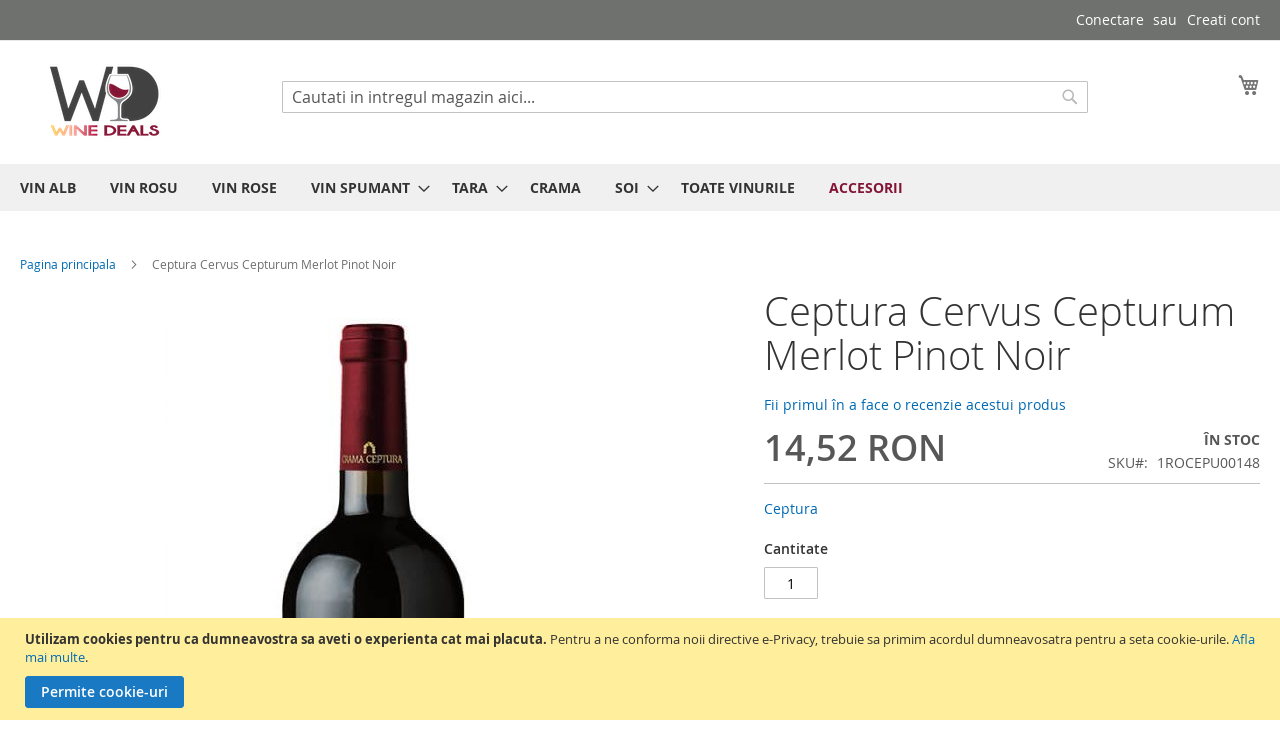

--- FILE ---
content_type: text/html; charset=UTF-8
request_url: https://winedeals.ro/ceptura-cervus-cepturum-merlot-pinot-noir.html
body_size: 27286
content:
<!doctype html>
<html lang="ro">
    <head prefix="og: http://ogp.me/ns# fb: http://ogp.me/ns/fb# product: http://ogp.me/ns/product#">
        <script>
    var BASE_URL = 'https\u003A\u002F\u002Fwinedeals.ro\u002F';
    var require = {
        'baseUrl': 'https\u003A\u002F\u002Fwinedeals.ro\u002Fstatic\u002Fversion1723523339\u002Ffrontend\u002FWineDeals\u002Fdefault\u002Fro_RO'
    };</script>        <meta charset="utf-8"/>
<meta name="title" content="Ceptura Cervus Cepturum Merlot Pinot Noir"/>
<meta name="description" content="Vin de culoare rubinie, limpede și translucid. Vinul posedă o aromă fructată de cireșe, căpșuni și prune coapte. Gustativ este un vin fin, amplu, rotund și moale cu textură catifelată."/>
<meta name="robots" content="INDEX,FOLLOW"/>
<meta name="viewport" content="width=device-width, initial-scale=1"/>
<meta name="format-detection" content="telephone=no"/>
<title>Ceptura Cervus Cepturum Merlot Pinot Noir</title>
<link  rel="stylesheet" type="text/css"  media="all" href="https://winedeals.ro/static/version1723523339/_cache/merged/4cb48723226efa8194dab925e75d7577.min.css" />
<link  rel="stylesheet" type="text/css"  media="screen and (min-width: 768px)" href="https://winedeals.ro/static/version1723523339/frontend/WineDeals/default/ro_RO/css/styles-l.min.css" />
<link  rel="stylesheet" type="text/css"  media="print" href="https://winedeals.ro/static/version1723523339/frontend/WineDeals/default/ro_RO/css/print.min.css" />
<script  type="text/javascript"  src="https://winedeals.ro/static/version1723523339/_cache/merged/decf6d506aaa6859530d897b681eadf0.min.js"></script>
<script  type="text/javascript"  src="https://static.addtoany.com/menu/page.js"></script>
<link rel="preload" as="font" crossorigin="anonymous" href="https://winedeals.ro/static/version1723523339/frontend/WineDeals/default/ro_RO/fonts/opensans/light/opensans-300.woff2" />
<link rel="preload" as="font" crossorigin="anonymous" href="https://winedeals.ro/static/version1723523339/frontend/WineDeals/default/ro_RO/fonts/opensans/regular/opensans-400.woff2" />
<link rel="preload" as="font" crossorigin="anonymous" href="https://winedeals.ro/static/version1723523339/frontend/WineDeals/default/ro_RO/fonts/opensans/semibold/opensans-600.woff2" />
<link rel="preload" as="font" crossorigin="anonymous" href="https://winedeals.ro/static/version1723523339/frontend/WineDeals/default/ro_RO/fonts/opensans/bold/opensans-700.woff2" />
<link rel="preload" as="font" crossorigin="anonymous" href="https://winedeals.ro/static/version1723523339/frontend/WineDeals/default/ro_RO/fonts/Luma-Icons.woff2" />
<link  rel="canonical" href="https://winedeals.ro/ceptura-cervus-cepturum-merlot-pinot-noir.html" />
<link  rel="icon" type="image/x-icon" href="https://winedeals.ro/media/favicon/stores/1/WineDeals_logo.png" />
<link  rel="shortcut icon" type="image/x-icon" href="https://winedeals.ro/media/favicon/stores/1/WineDeals_logo.png" />
<meta name="p:domain_verify" content="VX03ubeWRIud2T0HknTorNcC8UopPCJX"/>
<meta name="facebook-domain-verification" content="h8daqc6n7llu5t0tydenpfqcyqygoq" />
<!-- Facebook Pixel Code -->
<script>
!function(f,b,e,v,n,t,s)
{if(f.fbq)return;n=f.fbq=function(){n.callMethod?
n.callMethod.apply(n,arguments):n.queue.push(arguments)};
if(!f._fbq)f._fbq=n;n.push=n;n.loaded=!0;n.version='2.0';
n.queue=[];t=b.createElement(e);t.async=!0;
t.src=v;s=b.getElementsByTagName(e)[0];
s.parentNode.insertBefore(t,s)}(window, document,'script',
'https://connect.facebook.net/en_US/fbevents.js');
fbq('init', '1499242727127760');
fbq('track', 'PageView');
</script>
<noscript><img height="1" width="1" style="display:none"
src="https://www.facebook.com/tr?id=1499242727127760&ev=PageView&noscript=1"
/></noscript>
<!-- End Facebook Pixel Code -->

<meta name="google-site-verification" content="nNWwQcglVJ-jsMuf8x4ydrp5j9z4qIe9fuzX835tp_4" />        
<!-- Google Tag Manager by MagePal -->
<script type="text/javascript">
    window.dataLayer = window.dataLayer || [];

    window.dataLayer.push({"ecommerce":{"currencyCode":"RON"},"pageType":"catalog_product_view","list":"detail"});

window.dataLayer.push({"event":"productPage","product":{"id":"227","sku":"1ROCEPU00148","parent_sku":"1ROCEPU00148","product_type":"simple","name":"Ceptura Cervus Cepturum Merlot Pinot Noir","price":12,"attribute_set_id":"9","path":"Ceptura Cervus Cepturum Merlot Pinot Noir","category":"VIN ROSU","image_url":"https:\/\/winedeals.ro\/media\/catalog\/product\/c\/e\/ceptura-cervus-cepturum-merlot-pinot-noir.jpg"}});
    (function(w,d,s,l,i){w[l]=w[l]||[];w[l].push({'gtm.start':
            new Date().getTime(),event:'gtm.js'});var f=d.getElementsByTagName(s)[0],
        j=d.createElement(s),dl=l!='dataLayer'?'&l='+l:'';j.async=true;j.src=
        'https://www.googletagmanager.com/gtm.js?id='+i+dl;f.parentNode.insertBefore(j,f);
    })(window,document,'script','dataLayer','GTM-5WPGBRP');
</script>

<script type="text/x-magento-init">
    {
        "*": {
            "magepalGtmDatalayer": {
                "dataLayer": "dataLayer"
            }
        }
    }
</script>
<!-- End Google Tag Manager by MagePal -->
<script defer src='https://attr-2p.com/0f4dc98a9/clc/1.js'></script>
    <script type="text/x-magento-init">
        {
            "*": {
                "Magento_PageCache/js/form-key-provider": {}
            }
        }
    </script>

<meta property="og:type" content="product" />
<meta property="og:title"
      content="Ceptura&#x20;Cervus&#x20;Cepturum&#x20;Merlot&#x20;Pinot&#x20;Noir" />
<meta property="og:image"
      content="https://winedeals.ro/media/catalog/product/cache/08c17d0ecd1aa4b197d57d454dc20e85/c/e/ceptura-cervus-cepturum-merlot-pinot-noir.jpg" />
<meta property="og:description"
      content="Soi&#x2F;Soiuri&#x3A;&#x20;cupaj,&#x20;Merlot,&#x20;Feteasca&#x20;NeagraStil&#x3A;&#x20;demidulceCuloare&#x3A;&#x20;rosuCrama&#x3A;&#x20;CepturaRegiunea&#x3A;&#x20;MunteniaDOC&#x3A;&#x20;Dealu&#x20;MareVolum&#x20;Sticla&#x3A;&#x20;750Alcoolemie&#x3A;&#x20;13,5&#x25;" />
<meta property="og:url" content="https://winedeals.ro/ceptura-cervus-cepturum-merlot-pinot-noir.html" />
    <meta property="product:price:amount" content="14.52"/>
    <meta property="product:price:currency"
      content="RON"/>
<script type="application/ld+json">{"@context":"http:\/\/schema.org","@type":"WebSite","url":"https:\/\/winedeals.ro\/","name":"WineDeals"}</script><script type="application/ld+json">{"@context":"http:\/\/schema.org","@type":"BreadcrumbList","itemListElement":[{"@type":"ListItem","item":{"@id":"https:\/\/winedeals.ro\/ceptura-cervus-cepturum-merlot-pinot-noir.html","name":"Ceptura Cervus Cepturum Merlot Pinot Noir"},"position":1}]}</script><script type="application/ld+json">{"@context":"http:\/\/schema.org","@type":"Product","name":"Ceptura Cervus Cepturum Merlot Pinot Noir","description":"<p>Soi\/Soiuri: cupaj, Merlot, Feteasca Neagra<\/p><p>Stil: demidulce<\/p><p>Culoare: rosu<\/p><p>Crama: Ceptura<\/p><p>Regiunea: Muntenia<\/p><p>DOC: Dealu Mare<\/p><p>Volum Sticla: 750<\/p><p>Alcoolemie: 13,5%<\/p>","image":"https:\/\/winedeals.ro\/media\/catalog\/product\/cache\/08c17d0ecd1aa4b197d57d454dc20e85\/c\/e\/ceptura-cervus-cepturum-merlot-pinot-noir.jpg","offers":{"@type":"http:\/\/schema.org\/Offer","price":14.52,"url":"https:\/\/winedeals.ro\/ceptura-cervus-cepturum-merlot-pinot-noir.html","priceCurrency":"RON","availability":"http:\/\/schema.org\/InStock"}}</script><script type="application/ld+json">{"@context":"http:\/\/schema.org\/","@type":"WebPage","speakable":{"@type":"SpeakableSpecification","cssSelector":[".description"],"xpath":["\/html\/head\/title"]}}</script>    </head>
    <body data-container="body"
          data-mage-init='{"loaderAjax": {}, "loader": { "icon": "https://winedeals.ro/static/version1723523339/frontend/WineDeals/default/ro_RO/images/loader-2.gif"}}'
        id="html-body" class="catalog-product-view product-ceptura-cervus-cepturum-merlot-pinot-noir page-layout-1column">
        
<!-- Google Tag Manager by MagePal -->
<noscript><iframe src="//www.googletagmanager.com/ns.html?id=GTM-5WPGBRP"
height="0" width="0" style="display:none;visibility:hidden"></iframe></noscript>
<!-- End Google Tag Manager by MagePal -->
<div class="box_popup" style="display: none">
    <div class="js-popup-age-verification pane pane--age-verification popup_cont">
        <div class="pane__content-border">
            <div class="tbl tbl-xs l-fullwidth l-fullheight">
                <div id="js-subscribe-popup-box" class="tbl__cell tbl__cell--vert-center">
                    <div class="popup-box popup-box--age-verification">

                        <div class="popup-box__content">
                            <div class="js-entry-message">
                                <div class="popup-box__logo">
                                    <img class="logo_popup"
                                         src="https://winedeals.ro/media/agevalidation/default/WineDeals_logo_1.png" />
                                </div>
                                <br>
                                <p class="subtitle">
                                    Pentru a intra pe acest site,<br /> <strong> trebuie să aveți cel puțin 18 ani.</strong><br /><br /> <i> Vă rugăm să confirmați.</i>                                </p>
                                <div class="birthdate-container">
                                    <input name="form_key" type="hidden" value="w8HCpkJIg9KkI1r1" />                                    <div class="cta circle-btn date_box">
                                        <button type="submit" class="btn age-confirm"
                                                title="Send">
                                            <span>
                                                DA                                            </span>
                                        </button>
                                    </div>
                                    <div class="cta circle-btn date_box">
                                        <a href="javascript:void(0)" class="btn-white">
                                            <span>
                                                NU                                            </span>
                                        </a>
                                    </div>
                                </div>
                            </div>
                        </div>
                    </div>
                </div>
            </div>
        </div>
    </div>
</div>
<script type="text/x-magento-init">
    {
        "*": {
            "Innobyte_AgeValidation/js/global-check": {
                "cookieName" : "age_validation",
                "cookieLifetime" : 1440,
                "exceptedPaths" : {"_1636651341140_140":{"path_name":"customer\/section\/load"},"_1636651359409_409":{"path_name":"customer\/account\/confirm"},"_1636651372835_835":{"path_name":"customer\/account\/createPassword"},"_1636651389022_22":{"path_name":"customer\/account\/resetpasswordpost"}},
                "ignoreBots" : {"_1636651410684_684":{"bot_name":"rambler|abacho|acoi|accona|aspseek|altavista|estyle|scrubby|lycos|geona|ia_archiver"},"_1636651496348_348":{"bot_name":"alexa|sogou|skype|facebook|twitter|pinterest|linkedin|naver|bing|google|yahoo"},"_1636651498947_947":{"bot_name":"duckduckgo|yandex|baidu|teoma|xing|bot|crawl|slurp|spider|mediapartners"}},
                "showForLoggedin" : 1,
                "buttonConfirm": ".age-confirm",
                "type": 0,
                "underageBehavior": 0,
                "underageMessage": "This\u0020site\u0020is\u0020only\u0020targeted\u0020at\u0020adults.",
                "redirectUrl": "https://www.google.com/"
            }
        }
    }
</script>

<script type="text/x-magento-init">
    {
        "*": {
            "Magento_PageBuilder/js/widget-initializer": {
                "config": {"[data-content-type=\"slider\"][data-appearance=\"default\"]":{"Magento_PageBuilder\/js\/content-type\/slider\/appearance\/default\/widget":false},"[data-content-type=\"map\"]":{"Magento_PageBuilder\/js\/content-type\/map\/appearance\/default\/widget":false},"[data-content-type=\"row\"]":{"Magento_PageBuilder\/js\/content-type\/row\/appearance\/default\/widget":false},"[data-content-type=\"tabs\"]":{"Magento_PageBuilder\/js\/content-type\/tabs\/appearance\/default\/widget":false},"[data-content-type=\"slide\"]":{"Magento_PageBuilder\/js\/content-type\/slide\/appearance\/default\/widget":{"buttonSelector":".pagebuilder-slide-button","showOverlay":"hover","dataRole":"slide"}},"[data-content-type=\"banner\"]":{"Magento_PageBuilder\/js\/content-type\/banner\/appearance\/default\/widget":{"buttonSelector":".pagebuilder-banner-button","showOverlay":"hover","dataRole":"banner"}},"[data-content-type=\"buttons\"]":{"Magento_PageBuilder\/js\/content-type\/buttons\/appearance\/inline\/widget":false},"[data-content-type=\"products\"][data-appearance=\"carousel\"]":{"Magento_PageBuilder\/js\/content-type\/products\/appearance\/carousel\/widget":false}},
                "breakpoints": {"desktop":{"label":"Desktop","stage":true,"default":true,"class":"desktop-switcher","icon":"Magento_PageBuilder::css\/images\/switcher\/switcher-desktop.svg","conditions":{"min-width":"1024px"},"options":{"products":{"default":{"slidesToShow":"5"}}}},"tablet":{"conditions":{"max-width":"1024px","min-width":"768px"},"options":{"products":{"default":{"slidesToShow":"4"},"continuous":{"slidesToShow":"3"}}}},"mobile":{"label":"Mobile","stage":true,"class":"mobile-switcher","icon":"Magento_PageBuilder::css\/images\/switcher\/switcher-mobile.svg","media":"only screen and (max-width: 768px)","conditions":{"max-width":"768px","min-width":"640px"},"options":{"products":{"default":{"slidesToShow":"3"}}}},"mobile-small":{"conditions":{"max-width":"640px"},"options":{"products":{"default":{"slidesToShow":"2"},"continuous":{"slidesToShow":"1"}}}}}            }
        }
    }
</script>

<div class="cookie-status-message" id="cookie-status">
    The store will not work correctly in the case when cookies are disabled.</div>
<script type="text/x-magento-init">
    {
        "*": {
            "cookieStatus": {}
        }
    }
</script>

<script type="text/x-magento-init">
    {
        "*": {
            "mage/cookies": {
                "expires": null,
                "path": "\u002F",
                "domain": ".winedeals.ro",
                "secure": false,
                "lifetime": "2592000"
            }
        }
    }
</script>
    <noscript>
        <div class="message global noscript">
            <div class="content">
                <p>
                    <strong>JavaScript pare a fi dezactivat în browser-ul dumneavoastra.</strong>
                    <span>
                        Pentru a avea cea mai buna experienta pe site-ul nostru, asigurati-va ca activati Javascript în browser-ul dumneavoastra.                    </span>
                </p>
            </div>
        </div>
    </noscript>
    <div role="alertdialog"
         tabindex="-1"
         class="message global cookie"
         id="notice-cookie-block">
        <div role="document" class="content" tabindex="0">
            <p>
                <strong>Utilizam cookies pentru ca dumneavostra sa aveti o experienta cat mai placuta.</strong>
                <span>Pentru a ne conforma noii directive e-Privacy, trebuie sa primim acordul dumneavosatra pentru a seta cookie-urile.                </span>
                <a href="https://winedeals.ro/privacy-policy-cookie-restriction-mode/">Afla mai multe</a>.            </p>
            <div class="actions">
                <button id="btn-cookie-allow" class="action allow primary">
                    <span>Permite cookie-uri</span>
                </button>
            </div>
        </div>
    </div>
    <script type="text&#x2F;javascript">var elemB6vTv258 = document.querySelector('div#notice-cookie-block');
if (elemB6vTv258) {
elemB6vTv258.style.display = 'none';
}</script>    <script type="text/x-magento-init">
        {
            "#notice-cookie-block": {
                "cookieNotices": {
                    "cookieAllowButtonSelector": "#btn-cookie-allow",
                    "cookieName": "user_allowed_save_cookie",
                    "cookieValue": {"1":1},
                    "cookieLifetime": 31536000,
                    "noCookiesUrl": "https\u003A\u002F\u002Fwinedeals.ro\u002Fcookie\u002Findex\u002FnoCookies\u002F"
                }
            }
        }
    </script>

<script>
    window.cookiesConfig = window.cookiesConfig || {};
    window.cookiesConfig.secure = true;
</script><script>    require.config({
        map: {
            '*': {
                wysiwygAdapter: 'mage/adminhtml/wysiwyg/tiny_mce/tinymce4Adapter'
            }
        }
    });</script><script>
    require.config({
        paths: {
            googleMaps: 'https\u003A\u002F\u002Fmaps.googleapis.com\u002Fmaps\u002Fapi\u002Fjs\u003Fv\u003D3\u0026key\u003D'
        },
        config: {
            'Magento_PageBuilder/js/utils/map': {
                style: ''
            },
            'Magento_PageBuilder/js/content-type/map/preview': {
                apiKey: '',
                apiKeyErrorMessage: 'You\u0020must\u0020provide\u0020a\u0020valid\u0020\u003Ca\u0020href\u003D\u0027https\u003A\u002F\u002Fwinedeals.ro\u002Fadminhtml\u002Fsystem_config\u002Fedit\u002Fsection\u002Fcms\u002F\u0023cms_pagebuilder\u0027\u0020target\u003D\u0027_blank\u0027\u003EGoogle\u0020Maps\u0020API\u0020key\u003C\u002Fa\u003E\u0020to\u0020use\u0020a\u0020map.'
            },
            'Magento_PageBuilder/js/form/element/map': {
                apiKey: '',
                apiKeyErrorMessage: 'You\u0020must\u0020provide\u0020a\u0020valid\u0020\u003Ca\u0020href\u003D\u0027https\u003A\u002F\u002Fwinedeals.ro\u002Fadminhtml\u002Fsystem_config\u002Fedit\u002Fsection\u002Fcms\u002F\u0023cms_pagebuilder\u0027\u0020target\u003D\u0027_blank\u0027\u003EGoogle\u0020Maps\u0020API\u0020key\u003C\u002Fa\u003E\u0020to\u0020use\u0020a\u0020map.'
            },
        }
    });
</script>

<script>
    require.config({
        shim: {
            'Magento_PageBuilder/js/utils/map': {
                deps: ['googleMaps']
            }
        }
    });
</script>

<div class="page-wrapper"><header class="page-header">
<div class="panel wrapper"><div class="panel header"><a class="action skip contentarea"
   href="#contentarea">
    <span>
        Mergeti la Continut    </span>
</a>
<ul class="header links">    <li class="greet welcome" data-bind="scope: 'customer'">
        <!-- ko if: customer().fullname  -->
        <span class="logged-in"
              data-bind="text: new String('Bine ati venit, %1!').replace('%1', customer().fullname)">
        </span>
        <!-- /ko -->
        <!-- ko ifnot: customer().fullname  -->
        <span class="not-logged-in"
              data-bind="html: ''"></span>
                <!-- /ko -->
    </li>
    <script type="text/x-magento-init">
    {
        "*": {
            "Magento_Ui/js/core/app": {
                "components": {
                    "customer": {
                        "component": "Magento_Customer/js/view/customer"
                    }
                }
            }
        }
    }
    </script>
<li class="link authorization-link" data-label="sau">
    <a href="https://winedeals.ro/customer/account/login/referer/aHR0cHM6Ly93aW5lZGVhbHMucm8vY2VwdHVyYS1jZXJ2dXMtY2VwdHVydW0tbWVybG90LXBpbm90LW5vaXIuaHRtbA%2C%2C/"        >Conectare</a>
</li>
<li><a href="https://winedeals.ro/customer/account/create/" id="iduoldx64S" >Creati cont</a></li></ul></div></div><div class="header content"><span data-action="toggle-nav" class="action nav-toggle"><span>Comutare în navigare</span></span>
<a
    class="logo"
    href="https://winedeals.ro/"
    title=""
    aria-label="store logo">
    <img src="https://winedeals.ro/media/logo/stores/1/Logo_WineDeals.png"
         title=""
         alt=""
            width="170"                />
</a>

<div data-block="minicart" class="minicart-wrapper">
    <a class="action showcart" href="https://winedeals.ro/checkout/cart/"
       data-bind="scope: 'minicart_content'">
        <span class="text">Cosul meu</span>
        <span class="counter qty empty"
              data-bind="css: { empty: !!getCartParam('summary_count') == false && !isLoading() },
               blockLoader: isLoading">
            <span class="counter-number"><!-- ko text: getCartParam('summary_count') --><!-- /ko --></span>
            <span class="counter-label">
            <!-- ko if: getCartParam('summary_count') -->
                <!-- ko text: getCartParam('summary_count') --><!-- /ko -->
                <!-- ko i18n: 'items' --><!-- /ko -->
            <!-- /ko -->
            </span>
        </span>
    </a>
            <div class="block block-minicart"
             data-role="dropdownDialog"
             data-mage-init='{"dropdownDialog":{
                "appendTo":"[data-block=minicart]",
                "triggerTarget":".showcart",
                "timeout": "2000",
                "closeOnMouseLeave": false,
                "closeOnEscape": true,
                "triggerClass":"active",
                "parentClass":"active",
                "buttons":[]}}'>
            <div id="minicart-content-wrapper" data-bind="scope: 'minicart_content'">
                <!-- ko template: getTemplate() --><!-- /ko -->
            </div>
                    </div>
        <script>window.checkout = {"shoppingCartUrl":"https:\/\/winedeals.ro\/checkout\/cart\/","checkoutUrl":"https:\/\/winedeals.ro\/checkout\/","updateItemQtyUrl":"https:\/\/winedeals.ro\/checkout\/sidebar\/updateItemQty\/","removeItemUrl":"https:\/\/winedeals.ro\/checkout\/sidebar\/removeItem\/","imageTemplate":"Magento_Catalog\/product\/image_with_borders","baseUrl":"https:\/\/winedeals.ro\/","minicartMaxItemsVisible":5,"websiteId":"1","maxItemsToDisplay":10,"storeId":"1","storeGroupId":"1","customerLoginUrl":"https:\/\/winedeals.ro\/customer\/account\/login\/referer\/aHR0cHM6Ly93aW5lZGVhbHMucm8vY2VwdHVyYS1jZXJ2dXMtY2VwdHVydW0tbWVybG90LXBpbm90LW5vaXIuaHRtbA%2C%2C\/","isRedirectRequired":false,"autocomplete":"off","captcha":{"user_login":{"isCaseSensitive":false,"imageHeight":50,"imageSrc":"","refreshUrl":"https:\/\/winedeals.ro\/captcha\/refresh\/","isRequired":false,"timestamp":1768256488}}}</script>    <script type="text/x-magento-init">
    {
        "[data-block='minicart']": {
            "Magento_Ui/js/core/app": {"components":{"minicart_content":{"children":{"subtotal.container":{"children":{"subtotal":{"children":{"subtotal.totals":{"config":{"display_cart_subtotal_incl_tax":1,"display_cart_subtotal_excl_tax":0,"template":"Magento_Tax\/checkout\/minicart\/subtotal\/totals"},"children":{"subtotal.totals.msrp":{"component":"Magento_Msrp\/js\/view\/checkout\/minicart\/subtotal\/totals","config":{"displayArea":"minicart-subtotal-hidden","template":"Magento_Msrp\/checkout\/minicart\/subtotal\/totals"}}},"component":"Magento_Tax\/js\/view\/checkout\/minicart\/subtotal\/totals"}},"component":"uiComponent","config":{"template":"Magento_Checkout\/minicart\/subtotal"}}},"component":"uiComponent","config":{"displayArea":"subtotalContainer"}},"item.renderer":{"component":"Magento_Checkout\/js\/view\/cart-item-renderer","config":{"displayArea":"defaultRenderer","template":"Magento_Checkout\/minicart\/item\/default"},"children":{"item.image":{"component":"Magento_Catalog\/js\/view\/image","config":{"template":"Magento_Catalog\/product\/image","displayArea":"itemImage"}},"checkout.cart.item.price.sidebar":{"component":"uiComponent","config":{"template":"Magento_Checkout\/minicart\/item\/price","displayArea":"priceSidebar"}}}},"extra_info":{"component":"uiComponent","config":{"displayArea":"extraInfo"}},"promotion":{"component":"uiComponent","config":{"displayArea":"promotion"}}},"config":{"itemRenderer":{"default":"defaultRenderer","simple":"defaultRenderer","virtual":"defaultRenderer"},"template":"Magento_Checkout\/minicart\/content"},"component":"Magento_Checkout\/js\/view\/minicart"}},"types":[]}        },
        "*": {
            "Magento_Ui/js/block-loader": "https\u003A\u002F\u002Fwinedeals.ro\u002Fstatic\u002Fversion1723523339\u002Ffrontend\u002FWineDeals\u002Fdefault\u002Fro_RO\u002Fimages\u002Floader\u002D1.gif"
        }
    }
    </script>
</div>


<div class="block block-search">
    <div class="block block-title">
        <strong>Cautare</strong>
    </div>

    <div class="block block-content">
        <form
            id="minisearch-form-top-search"
            class="form minisearch"
            action="https://winedeals.ro/catalogsearch/result/"
            method="get"
        >
            <div class="field search">
                <label class="label" for="minisearch-input-top-search" data-role="minisearch-label">
                    <span>Cautare</span>
                </label>

                <div class="control">
                    <input
                        id="minisearch-input-top-search"
                        type="text"
                        name="q"
                        value=""
                        placeholder="Cautati in intregul magazin aici..."
                        class="input-text"
                        maxlength="128"
                        role="combobox"
                        aria-haspopup="false"
                        aria-autocomplete="both"
                        aria-expanded="false"
                        autocomplete="off"
                        data-block="autocomplete-form"
                        data-mage-init="&#x7B;&quot;quickSearch&quot;&#x3A;&#x7B;&quot;formSelector&quot;&#x3A;&quot;&#x23;minisearch-form-top-search&quot;,&quot;url&quot;&#x3A;&quot;https&#x3A;&#x5C;&#x2F;&#x5C;&#x2F;winedeals.ro&#x5C;&#x2F;search&#x5C;&#x2F;ajax&#x5C;&#x2F;suggest&#x5C;&#x2F;&quot;,&quot;destinationSelector&quot;&#x3A;&quot;&#x23;minisearch-autocomplete-top-search&quot;,&quot;templates&quot;&#x3A;&#x7B;&quot;term&quot;&#x3A;&#x7B;&quot;title&quot;&#x3A;&quot;Search&#x20;terms&quot;,&quot;template&quot;&#x3A;&quot;Smile_ElasticsuiteCore&#x5C;&#x2F;autocomplete&#x5C;&#x2F;term&quot;&#x7D;,&quot;product&quot;&#x3A;&#x7B;&quot;title&quot;&#x3A;&quot;Produse&quot;,&quot;template&quot;&#x3A;&quot;Smile_ElasticsuiteCatalog&#x5C;&#x2F;autocomplete&#x5C;&#x2F;product&quot;&#x7D;,&quot;category&quot;&#x3A;&#x7B;&quot;title&quot;&#x3A;&quot;Categorii&quot;,&quot;template&quot;&#x3A;&quot;Smile_ElasticsuiteCatalog&#x5C;&#x2F;autocomplete&#x5C;&#x2F;category&quot;&#x7D;,&quot;product_attribute&quot;&#x3A;&#x7B;&quot;title&quot;&#x3A;&quot;Atribute&quot;,&quot;template&quot;&#x3A;&quot;Smile_ElasticsuiteCatalog&#x5C;&#x2F;autocomplete&#x5C;&#x2F;product-attribute&quot;,&quot;titleRenderer&quot;&#x3A;&quot;Smile_ElasticsuiteCatalog&#x5C;&#x2F;js&#x5C;&#x2F;autocomplete&#x5C;&#x2F;product-attribute&quot;&#x7D;&#x7D;,&quot;priceFormat&quot;&#x3A;&#x7B;&quot;pattern&quot;&#x3A;&quot;&#x25;s&#x5C;u00a0RON&quot;,&quot;precision&quot;&#x3A;2,&quot;requiredPrecision&quot;&#x3A;2,&quot;decimalSymbol&quot;&#x3A;&quot;,&quot;,&quot;groupSymbol&quot;&#x3A;&quot;.&quot;,&quot;groupLength&quot;&#x3A;3,&quot;integerRequired&quot;&#x3A;false&#x7D;,&quot;minSearchLength&quot;&#x3A;&quot;3&quot;&#x7D;&#x7D;"
                    />

                    <div id="minisearch-autocomplete-top-search" class="search-autocomplete"></div>

                                    </div>
            </div>

            <div class="actions">
                <button
                    type="submit"
                    title="Cautare"
                    class="action search"
                >
                    <span>Cautare</span>
                </button>
            </div>
        </form>
    </div>
</div>
<ul class="compare wrapper"><li class="item link compare" data-bind="scope: 'compareProducts'" data-role="compare-products-link">
    <a class="action compare no-display" title="Comparati&#x20;produse"
       data-bind="attr: {'href': compareProducts().listUrl}, css: {'no-display': !compareProducts().count}"
    >
        Comparati produse        <span class="counter qty" data-bind="text: compareProducts().countCaption"></span>
    </a>
</li>
<script type="text/x-magento-init">
{"[data-role=compare-products-link]": {"Magento_Ui/js/core/app": {"components":{"compareProducts":{"component":"Magento_Catalog\/js\/view\/compare-products"}}}}}
</script>
</ul></div></header>    <div class="sections nav-sections">
                <div class="section-items nav-sections-items"
             data-mage-init='{"tabs":{"openedState":"active"}}'>
                                            <div class="section-item-title nav-sections-item-title"
                     data-role="collapsible">
                    <a class="nav-sections-item-switch"
                       data-toggle="switch" href="#store.menu">
                        Menu                    </a>
                </div>
                <div class="section-item-content nav-sections-item-content"
                     id="store.menu"
                     data-role="content">
                    
<nav class="navigation" data-action="navigation">
    <ul data-mage-init='{"menu":{"responsive":true, "expanded":true, "position":{"my":"left top","at":"left bottom"}}}'>
        <li  class="level0 nav-1 category-item first level-top"><a href="https://winedeals.ro/alb.html"  class="level-top" ><span>VIN ALB</span></a></li><li  class="level0 nav-2 category-item level-top"><a href="https://winedeals.ro/rosu.html"  class="level-top" ><span>VIN ROSU</span></a></li><li  class="level0 nav-3 category-item level-top"><a href="https://winedeals.ro/rose.html"  class="level-top" ><span>VIN ROSE</span></a></li><li  class="level0 nav-4 category-item level-top parent"><a href="https://winedeals.ro/spumant.html"  class="level-top" ><span>VIN SPUMANT</span></a><ul class="level0 submenu"><li  class="level1 nav-4-1 category-item first last"><a href="https://winedeals.ro/spumant/vin.html" ><span>vin</span></a></li></ul></li><li  class="level0 nav-5 category-item level-top parent"><a href="https://winedeals.ro/tara.html"  class="level-top" ><span>TARA</span></a><ul class="level0 submenu"><li  class="level1 nav-5-1 category-item first"><a href="https://winedeals.ro/tara/romania.html" ><span>Romania</span></a></li><li  class="level1 nav-5-2 category-item"><a href="https://winedeals.ro/tara/africa-de-sud.html" ><span>Africa de Sud</span></a></li><li  class="level1 nav-5-3 category-item"><a href="https://winedeals.ro/tara/argentina.html" ><span>Argentina</span></a></li><li  class="level1 nav-5-4 category-item"><a href="https://winedeals.ro/tara/australia.html" ><span>Australia</span></a></li><li  class="level1 nav-5-5 category-item"><a href="https://winedeals.ro/tara/chile.html" ><span>Chile</span></a></li><li  class="level1 nav-5-6 category-item"><a href="https://winedeals.ro/tara/fran-a.html" ><span>Franta</span></a></li><li  class="level1 nav-5-7 category-item"><a href="https://winedeals.ro/tara/germania.html" ><span>Germania</span></a></li><li  class="level1 nav-5-8 category-item"><a href="https://winedeals.ro/tara/grecia.html" ><span>Grecia</span></a></li><li  class="level1 nav-5-9 category-item"><a href="https://winedeals.ro/tara/italia.html" ><span>Italia</span></a></li><li  class="level1 nav-5-10 category-item"><a href="https://winedeals.ro/tara/liban.html" ><span>Liban</span></a></li><li  class="level1 nav-5-11 category-item"><a href="https://winedeals.ro/tara/noua-zeelanda.html" ><span>Noua Zeelanda</span></a></li><li  class="level1 nav-5-12 category-item"><a href="https://winedeals.ro/tara/portugalia.html" ><span>Portugalia</span></a></li><li  class="level1 nav-5-13 category-item"><a href="https://winedeals.ro/tara/regatul-unit.html" ><span>Regatul Unit</span></a></li><li  class="level1 nav-5-14 category-item"><a href="https://winedeals.ro/tara/republica-moldova.html" ><span>Republica Moldova</span></a></li><li  class="level1 nav-5-15 category-item"><a href="https://winedeals.ro/tara/spania.html" ><span>Spania</span></a></li><li  class="level1 nav-5-16 category-item"><a href="https://winedeals.ro/tara/statele-unite-ale-americii.html" ><span>Statele Unite ale Americii</span></a></li><li  class="level1 nav-5-17 category-item"><a href="https://winedeals.ro/tara/ungaria.html" ><span>Ungaria</span></a></li><li  class="level1 nav-5-18 category-item"><a href="https://winedeals.ro/tara/israel.html" ><span>Israel</span></a></li><li  class="level1 nav-5-19 category-item"><a href="https://winedeals.ro/tara/letonia.html" ><span>Letonia</span></a></li><li  class="level1 nav-5-20 category-item"><a href="https://winedeals.ro/tara/austria.html" ><span>Austria</span></a></li><li  class="level1 nav-5-21 category-item last"><a href="https://winedeals.ro/tara/uruguay.html" ><span>Uruguay</span></a></li></ul></li><li  class="level0 nav-6 category-item level-top"><a href="https://winedeals.ro/catalog/category/view/s/crama/id/9/"  class="level-top" ><span>CRAMA</span></a></li><li  class="level0 nav-7 category-item level-top parent"><a href="https://winedeals.ro/soi.html"  class="level-top" ><span>SOI</span></a><ul class="level0 submenu"><li  class="level1 nav-7-1 category-item first"><a href="https://winedeals.ro/soi/abruzzo.html" ><span>Abruzzo</span></a></li><li  class="level1 nav-7-2 category-item"><a href="https://winedeals.ro/soi/agiorgitiko.html" ><span>Agiorgitiko</span></a></li><li  class="level1 nav-7-3 category-item"><a href="https://winedeals.ro/soi/aglianico.html" ><span>Aglianico</span></a></li><li  class="level1 nav-7-4 category-item"><a href="https://winedeals.ro/soi/aidani.html" ><span>Aidani</span></a></li><li  class="level1 nav-7-5 category-item"><a href="https://winedeals.ro/soi/airen.html" ><span>Airen</span></a></li><li  class="level1 nav-7-6 category-item"><a href="https://winedeals.ro/soi/albarino.html" ><span>Albarino</span></a></li><li  class="level1 nav-7-7 category-item"><a href="https://winedeals.ro/soi/aliante.html" ><span>Aliante</span></a></li><li  class="level1 nav-7-8 category-item"><a href="https://winedeals.ro/soi/alicante.html" ><span>Alicante</span></a></li><li  class="level1 nav-7-9 category-item"><a href="https://winedeals.ro/soi/alicante-bouschet.html" ><span>Alicante Bouschet</span></a></li><li  class="level1 nav-7-10 category-item"><a href="https://winedeals.ro/catalog/category/view/s/aligote/id/176/" ><span>Aligote</span></a></li><li  class="level1 nav-7-11 category-item"><a href="https://winedeals.ro/soi/alva.html" ><span>Alva</span></a></li><li  class="level1 nav-7-12 category-item"><a href="https://winedeals.ro/soi/alvarinho.html" ><span>Alvarinho</span></a></li><li  class="level1 nav-7-13 category-item"><a href="https://winedeals.ro/soi/ancellotta.html" ><span>Ancellotta</span></a></li><li  class="level1 nav-7-14 category-item"><a href="https://winedeals.ro/soi/ansonica.html" ><span>Ansonica</span></a></li><li  class="level1 nav-7-15 category-item"><a href="https://winedeals.ro/soi/antao.html" ><span>Antao</span></a></li><li  class="level1 nav-7-16 category-item"><a href="https://winedeals.ro/soi/antao-vaz.html" ><span>Antao Vaz</span></a></li><li  class="level1 nav-7-17 category-item"><a href="https://winedeals.ro/soi/aragonez.html" ><span>Aragonez</span></a></li><li  class="level1 nav-7-18 category-item"><a href="https://winedeals.ro/soi/aramon.html" ><span>Aramon</span></a></li><li  class="level1 nav-7-19 category-item"><a href="https://winedeals.ro/soi/arinto.html" ><span>Arinto</span></a></li><li  class="level1 nav-7-20 category-item"><a href="https://winedeals.ro/soi/assyrtiko.html" ><span>Assyrtiko</span></a></li><li  class="level1 nav-7-21 category-item"><a href="https://winedeals.ro/soi/athiri.html" ><span>Athiri</span></a></li><li  class="level1 nav-7-22 category-item"><a href="https://winedeals.ro/soi/avesso.html" ><span>Avesso</span></a></li><li  class="level1 nav-7-23 category-item"><a href="https://winedeals.ro/soi/azal.html" ><span>Azal</span></a></li><li  class="level1 nav-7-24 category-item"><a href="https://winedeals.ro/soi/azal-branco.html" ><span>Azal Branco</span></a></li><li  class="level1 nav-7-25 category-item"><a href="https://winedeals.ro/soi/azieda-agricola-pala.html" ><span>Azieda Agricola Pala</span></a></li><li  class="level1 nav-7-26 category-item"><a href="https://winedeals.ro/catalog/category/view/s/babeasca-neagra/id/172/" ><span>Babeasca Neagra</span></a></li><li  class="level1 nav-7-27 category-item"><a href="https://winedeals.ro/soi/baboso-negro.html" ><span>Baboso Negro</span></a></li><li  class="level1 nav-7-28 category-item"><a href="https://winedeals.ro/soi/baga.html" ><span>Baga</span></a></li><li  class="level1 nav-7-29 category-item"><a href="https://winedeals.ro/soi/barbera.html" ><span>Barbera</span></a></li><li  class="level1 nav-7-30 category-item"><a href="https://winedeals.ro/soi/bastard-negre.html" ><span>Bastard Negre</span></a></li><li  class="level1 nav-7-31 category-item"><a href="https://winedeals.ro/catalog/category/view/s/bastardo/id/151/" ><span>Bastardo</span></a></li><li  class="level1 nav-7-32 category-item"><a href="https://winedeals.ro/soi/bianchetta.html" ><span>Bianchetta</span></a></li><li  class="level1 nav-7-33 category-item"><a href="https://winedeals.ro/soi/bianco-d-alessana.html" ><span>Bianco d&#039;Alessana</span></a></li><li  class="level1 nav-7-34 category-item"><a href="https://winedeals.ro/soi/bianco-d-alessano.html" ><span>Bianco d&#039;Alessano</span></a></li><li  class="level1 nav-7-35 category-item"><a href="https://winedeals.ro/soi/bical.html" ><span>Bical</span></a></li><li  class="level1 nav-7-36 category-item"><a href="https://winedeals.ro/soi/blauburger.html" ><span>Blauburger</span></a></li><li  class="level1 nav-7-37 category-item"><a href="https://winedeals.ro/soi/blaufraekisch.html" ><span>Blaufraekisch</span></a></li><li  class="level1 nav-7-38 category-item"><a href="https://winedeals.ro/soi/blaufraenkisch.html" ><span>Blaufraenkisch</span></a></li><li  class="level1 nav-7-39 category-item"><a href="https://winedeals.ro/catalog/category/view/s/blaufrankisch/id/162/" ><span>Blaufrankisch</span></a></li><li  class="level1 nav-7-40 category-item"><a href="https://winedeals.ro/soi/boal.html" ><span>Boal</span></a></li><li  class="level1 nav-7-41 category-item"><a href="https://winedeals.ro/soi/bobal.html" ><span>Bobal</span></a></li><li  class="level1 nav-7-42 category-item"><a href="https://winedeals.ro/soi/bombino-bianco.html" ><span>Bombino Bianco</span></a></li><li  class="level1 nav-7-43 category-item"><a href="https://winedeals.ro/soi/bonarda.html" ><span>Bonarda</span></a></li><li  class="level1 nav-7-44 category-item"><a href="https://winedeals.ro/soi/bosuioaca-de-bohotin.html" ><span>Bosuioaca de Bohotin</span></a></li><li  class="level1 nav-7-45 category-item"><a href="https://winedeals.ro/soi/bourboulenc.html" ><span>Bourboulenc</span></a></li><li  class="level1 nav-7-46 category-item"><a href="https://winedeals.ro/soi/brachetto.html" ><span>Brachetto</span></a></li><li  class="level1 nav-7-47 category-item"><a href="https://winedeals.ro/soi/brachetto-d-acqui.html" ><span>Brachetto D&#039;Acqui</span></a></li><li  class="level1 nav-7-48 category-item"><a href="https://winedeals.ro/soi/burgund.html" ><span>Burgund</span></a></li><li  class="level1 nav-7-49 category-item"><a href="https://winedeals.ro/soi/burgund-mare.html" ><span>Burgund Mare</span></a></li><li  class="level1 nav-7-50 category-item"><a href="https://winedeals.ro/catalog/category/view/s/busuioaca/id/181/" ><span>Busuioaca</span></a></li><li  class="level1 nav-7-51 category-item"><a href="https://winedeals.ro/catalog/category/view/s/busuioaca-bohotin/id/179/" ><span>Busuioaca Bohotin</span></a></li><li  class="level1 nav-7-52 category-item"><a href="https://winedeals.ro/catalog/category/view/s/busuioaca-de-bohotin/id/177/" ><span>Busuioaca de Bohotin</span></a></li><li  class="level1 nav-7-53 category-item"><a href="https://winedeals.ro/soi/cabenet.html" ><span>Cabenet</span></a></li><li  class="level1 nav-7-54 category-item"><a href="https://winedeals.ro/soi/caberbet-franc.html" ><span>Caberbet Franc</span></a></li><li  class="level1 nav-7-55 category-item"><a href="https://winedeals.ro/catalog/category/view/s/cabernet/id/193/" ><span>Cabernet</span></a></li><li  class="level1 nav-7-56 category-item"><a href="https://winedeals.ro/soi/cabernet-carmenere.html" ><span>Cabernet Carmenere</span></a></li><li  class="level1 nav-7-57 category-item"><a href="https://winedeals.ro/catalog/category/view/s/cabernet-franc/id/164/" ><span>Cabernet Franc</span></a></li><li  class="level1 nav-7-58 category-item"><a href="https://winedeals.ro/soi/cabernet-saugvignon.html" ><span>Cabernet Saugvignon</span></a></li><li  class="level1 nav-7-59 category-item"><a href="https://winedeals.ro/catalog/category/view/s/cabernet-sauvignon/id/139/" ><span>Cabernet Sauvignon</span></a></li><li  class="level1 nav-7-60 category-item"><a href="https://winedeals.ro/catalog/category/view/s/cabernet-sauvigon/id/171/" ><span>Cabernet Sauvigon</span></a></li><li  class="level1 nav-7-61 category-item"><a href="https://winedeals.ro/soi/cabernet-savignon.html" ><span>Cabernet Savignon</span></a></li><li  class="level1 nav-7-62 category-item"><a href="https://winedeals.ro/soi/cabernnet-sauvignon.html" ><span>Cabernnet Sauvignon</span></a></li><li  class="level1 nav-7-63 category-item"><a href="https://winedeals.ro/catalog/category/view/s/cadarca/id/163/" ><span>Cadarca</span></a></li><li  class="level1 nav-7-64 category-item"><a href="https://winedeals.ro/catalog/category/view/s/cahardonnay/id/148/" ><span>Cahardonnay</span></a></li><li  class="level1 nav-7-65 category-item"><a href="https://winedeals.ro/soi/caladoc.html" ><span>Caladoc</span></a></li><li  class="level1 nav-7-66 category-item"><a href="https://winedeals.ro/soi/canaiolo.html" ><span>Canaiolo</span></a></li><li  class="level1 nav-7-67 category-item"><a href="https://winedeals.ro/soi/carignan.html" ><span>Carignan</span></a></li><li  class="level1 nav-7-68 category-item"><a href="https://winedeals.ro/soi/carignan-blanc.html" ><span>Carignan Blanc</span></a></li><li  class="level1 nav-7-69 category-item"><a href="https://winedeals.ro/soi/carinena.html" ><span>Carinena</span></a></li><li  class="level1 nav-7-70 category-item"><a href="https://winedeals.ro/soi/carmenere.html" ><span>Carmenere</span></a></li><li  class="level1 nav-7-71 category-item"><a href="https://winedeals.ro/soi/carricante.html" ><span>Carricante</span></a></li><li  class="level1 nav-7-72 category-item"><a href="https://winedeals.ro/soi/castelao.html" ><span>Castelao</span></a></li><li  class="level1 nav-7-73 category-item"><a href="https://winedeals.ro/soi/castellana-negra.html" ><span>Castellana Negra</span></a></li><li  class="level1 nav-7-74 category-item"><a href="https://winedeals.ro/soi/cataratto.html" ><span>Cataratto</span></a></li><li  class="level1 nav-7-75 category-item"><a href="https://winedeals.ro/soi/catarratto.html" ><span>Catarratto</span></a></li><li  class="level1 nav-7-76 category-item"><a href="https://winedeals.ro/catalog/category/view/s/charddonay/id/202/" ><span>Charddonay</span></a></li><li  class="level1 nav-7-77 category-item"><a href="https://winedeals.ro/catalog/category/view/s/chardonnay/id/141/" ><span>Chardonnay</span></a></li><li  class="level1 nav-7-78 category-item"><a href="https://winedeals.ro/soi/chardonnay-barique.html" ><span>Chardonnay Barique</span></a></li><li  class="level1 nav-7-79 category-item"><a href="https://winedeals.ro/soi/chardonnay-barrique.html" ><span>Chardonnay Barrique</span></a></li><li  class="level1 nav-7-80 category-item"><a href="https://winedeals.ro/soi/chateau-rose.html" ><span>Chateau Rose</span></a></li><li  class="level1 nav-7-81 category-item"><a href="https://winedeals.ro/soi/chenin.html" ><span>Chenin</span></a></li><li  class="level1 nav-7-82 category-item"><a href="https://winedeals.ro/soi/chenin-blanc.html" ><span>Chenin Blanc</span></a></li><li  class="level1 nav-7-83 category-item"><a href="https://winedeals.ro/soi/ciliegiolo.html" ><span>Ciliegiolo</span></a></li><li  class="level1 nav-7-84 category-item"><a href="https://winedeals.ro/soi/cinsault.html" ><span>Cinsault</span></a></li><li  class="level1 nav-7-85 category-item"><a href="https://winedeals.ro/soi/cinsaut.html" ><span>Cinsaut</span></a></li><li  class="level1 nav-7-86 category-item"><a href="https://winedeals.ro/soi/cisault.html" ><span>Cisault</span></a></li><li  class="level1 nav-7-87 category-item"><a href="https://winedeals.ro/soi/clairette.html" ><span>Clairette</span></a></li><li  class="level1 nav-7-88 category-item"><a href="https://winedeals.ro/soi/clariette.html" ><span>Clariette</span></a></li><li  class="level1 nav-7-89 category-item"><a href="https://winedeals.ro/soi/cococciola.html" ><span>Cococciola</span></a></li><li  class="level1 nav-7-90 category-item"><a href="https://winedeals.ro/soi/codega.html" ><span>Codega</span></a></li><li  class="level1 nav-7-91 category-item"><a href="https://winedeals.ro/soi/colombard.html" ><span>Colombard</span></a></li><li  class="level1 nav-7-92 category-item"><a href="https://winedeals.ro/soi/colorino.html" ><span>Colorino</span></a></li><li  class="level1 nav-7-93 category-item"><a href="https://winedeals.ro/soi/columna.html" ><span>Columna</span></a></li><li  class="level1 nav-7-94 category-item"><a href="https://winedeals.ro/soi/cortese.html" ><span>Cortese</span></a></li><li  class="level1 nav-7-95 category-item"><a href="https://winedeals.ro/soi/corvina.html" ><span>Corvina</span></a></li><li  class="level1 nav-7-96 category-item"><a href="https://winedeals.ro/soi/corvina-veronese.html" ><span>Corvina Veronese</span></a></li><li  class="level1 nav-7-97 category-item"><a href="https://winedeals.ro/soi/corvino.html" ><span>Corvino</span></a></li><li  class="level1 nav-7-98 category-item"><a href="https://winedeals.ro/soi/corvinone.html" ><span>Corvinone</span></a></li><li  class="level1 nav-7-99 category-item"><a href="https://winedeals.ro/catalog/category/view/s/cramposie/id/155/" ><span>Cramposie</span></a></li><li  class="level1 nav-7-100 category-item"><a href="https://winedeals.ro/soi/cramposie-aromata.html" ><span>Cramposie Aromata</span></a></li><li  class="level1 nav-7-101 category-item"><a href="https://winedeals.ro/catalog/category/view/s/cramposie-selectionata/id/158/" ><span>Cramposie Selectionata</span></a></li><li  class="level1 nav-7-102 category-item"><a href="https://winedeals.ro/soi/croantina.html" ><span>Croantina</span></a></li><li  class="level1 nav-7-103 category-item"><a href="https://winedeals.ro/soi/croatina.html" ><span>Croatina</span></a></li><li  class="level1 nav-7-104 category-item"><a href="https://winedeals.ro/soi/cserszegi-fuszeres.html" ><span>Cserszegi Fuszeres</span></a></li><li  class="level1 nav-7-105 category-item"><a href="https://winedeals.ro/catalog/category/view/s/dornfelder/id/185/" ><span>Dornfelder</span></a></li><li  class="level1 nav-7-106 category-item"><a href="https://winedeals.ro/soi/egri-bikaver.html" ><span>Egri Bikaver</span></a></li><li  class="level1 nav-7-107 category-item"><a href="https://winedeals.ro/soi/esgana-cao.html" ><span>Esgana Cao</span></a></li><li  class="level1 nav-7-108 category-item"><a href="https://winedeals.ro/soi/fernao-peres.html" ><span>Fernao Peres</span></a></li><li  class="level1 nav-7-109 category-item"><a href="https://winedeals.ro/catalog/category/view/s/feteasaca-regala/id/201/" ><span>Feteasaca Regala</span></a></li><li  class="level1 nav-7-110 category-item"><a href="https://winedeals.ro/catalog/category/view/s/feteasca-alba/id/147/" ><span>Feteasca Alba</span></a></li><li  class="level1 nav-7-111 category-item"><a href="https://winedeals.ro/soi/feteasca-alba.html" ><span>Fetească Albă</span></a></li><li  class="level1 nav-7-112 category-item"><a href="https://winedeals.ro/soi/feteasca-alva.html" ><span>Feteasca Alva</span></a></li><li  class="level1 nav-7-113 category-item"><a href="https://winedeals.ro/catalog/category/view/s/feteasca-neagra/id/153/" ><span>Feteasca Neagra</span></a></li><li  class="level1 nav-7-114 category-item"><a href="https://winedeals.ro/soi/feteasca-neagra.html" ><span>Fetească Neagră</span></a></li><li  class="level1 nav-7-115 category-item"><a href="https://winedeals.ro/catalog/category/view/s/feteasca-regala/id/140/" ><span>Feteasca Regala</span></a></li><li  class="level1 nav-7-116 category-item"><a href="https://winedeals.ro/soi/feteasca-regala.html" ><span>Fetească Regală</span></a></li><li  class="level1 nav-7-117 category-item"><a href="https://winedeals.ro/soi/fiano.html" ><span>Fiano</span></a></li><li  class="level1 nav-7-118 category-item"><a href="https://winedeals.ro/soi/fiano-minutolo.html" ><span>Fiano Minutolo</span></a></li><li  class="level1 nav-7-119 category-item"><a href="https://winedeals.ro/soi/fiano-minutulo.html" ><span>Fiano Minutulo</span></a></li><li  class="level1 nav-7-120 category-item"><a href="https://winedeals.ro/soi/folgasao.html" ><span>Folgasao</span></a></li><li  class="level1 nav-7-121 category-item"><a href="https://winedeals.ro/soi/folle-blanche.html" ><span>Folle Blanche</span></a></li><li  class="level1 nav-7-122 category-item"><a href="https://winedeals.ro/soi/francusa.html" ><span>Francusa</span></a></li><li  class="level1 nav-7-123 category-item"><a href="https://winedeals.ro/soi/francu-a.html" ><span>Frâncușă</span></a></li><li  class="level1 nav-7-124 category-item"><a href="https://winedeals.ro/soi/frappato.html" ><span>Frappato</span></a></li><li  class="level1 nav-7-125 category-item"><a href="https://winedeals.ro/catalog/category/view/s/furmint/id/165/" ><span>Furmint</span></a></li><li  class="level1 nav-7-126 category-item"><a href="https://winedeals.ro/soi/furmit.html" ><span>Furmit</span></a></li><li  class="level1 nav-7-127 category-item"><a href="https://winedeals.ro/soi/gamay.html" ><span>Gamay</span></a></li><li  class="level1 nav-7-128 category-item"><a href="https://winedeals.ro/soi/garganega.html" ><span>Garganega</span></a></li><li  class="level1 nav-7-129 category-item"><a href="https://winedeals.ro/soi/garnacha.html" ><span>Garnacha</span></a></li><li  class="level1 nav-7-130 category-item"><a href="https://winedeals.ro/soi/garnacha-blanca.html" ><span>Garnacha Blanca</span></a></li><li  class="level1 nav-7-131 category-item"><a href="https://winedeals.ro/soi/garnacha-roje.html" ><span>Garnacha Roje</span></a></li><li  class="level1 nav-7-132 category-item"><a href="https://winedeals.ro/soi/garnacha-tinta.html" ><span>Garnacha Tinta</span></a></li><li  class="level1 nav-7-133 category-item"><a href="https://winedeals.ro/soi/garnacha-tintorera.html" ><span>Garnacha Tintorera</span></a></li><li  class="level1 nav-7-134 category-item"><a href="https://winedeals.ro/soi/garnache.html" ><span>Garnache</span></a></li><li  class="level1 nav-7-135 category-item"><a href="https://winedeals.ro/catalog/category/view/s/gewurtztramier/id/196/" ><span>Gewurtztramier</span></a></li><li  class="level1 nav-7-136 category-item"><a href="https://winedeals.ro/soi/gewurtztraminer.html" ><span>Gewurtztraminer</span></a></li><li  class="level1 nav-7-137 category-item"><a href="https://winedeals.ro/catalog/category/view/s/gewurztramier/id/198/" ><span>Gewurztramier</span></a></li><li  class="level1 nav-7-138 category-item"><a href="https://winedeals.ro/catalog/category/view/s/gewurztraminer/id/174/" ><span>Gewurztraminer</span></a></li><li  class="level1 nav-7-139 category-item"><a href="https://winedeals.ro/soi/glera.html" ><span>Glera</span></a></li><li  class="level1 nav-7-140 category-item"><a href="https://winedeals.ro/soi/godello.html" ><span>Godello</span></a></li><li  class="level1 nav-7-141 category-item"><a href="https://winedeals.ro/soi/golden-muscat.html" ><span>Golden Muscat</span></a></li><li  class="level1 nav-7-142 category-item"><a href="https://winedeals.ro/soi/graciano.html" ><span>Graciano</span></a></li><li  class="level1 nav-7-143 category-item"><a href="https://winedeals.ro/soi/granache.html" ><span>Granache</span></a></li><li  class="level1 nav-7-144 category-item"><a href="https://winedeals.ro/soi/grasa-de-cotnari.html" ><span>Grasa de Cotnari</span></a></li><li  class="level1 nav-7-145 category-item"><a href="https://winedeals.ro/soi/grecanico.html" ><span>Grecanico</span></a></li><li  class="level1 nav-7-146 category-item"><a href="https://winedeals.ro/soi/grechetto-gentile.html" ><span>Grechetto Gentile</span></a></li><li  class="level1 nav-7-147 category-item"><a href="https://winedeals.ro/soi/greco.html" ><span>Greco</span></a></li><li  class="level1 nav-7-148 category-item"><a href="https://winedeals.ro/soi/greco-di-tufo.html" ><span>Greco di Tufo</span></a></li><li  class="level1 nav-7-149 category-item"><a href="https://winedeals.ro/soi/grenache.html" ><span>Grenache</span></a></li><li  class="level1 nav-7-150 category-item"><a href="https://winedeals.ro/soi/grenache-blanc.html" ><span>Grenache Blanc</span></a></li><li  class="level1 nav-7-151 category-item"><a href="https://winedeals.ro/soi/grenache-noir.html" ><span>Grenache Noir</span></a></li><li  class="level1 nav-7-152 category-item"><a href="https://winedeals.ro/soi/grenanche.html" ><span>Grenanche</span></a></li><li  class="level1 nav-7-153 category-item"><a href="https://winedeals.ro/soi/grencahe.html" ><span>Grencahe</span></a></li><li  class="level1 nav-7-154 category-item"><a href="https://winedeals.ro/soi/greppo-sangiovese.html" ><span>Greppo Sangiovese</span></a></li><li  class="level1 nav-7-155 category-item"><a href="https://winedeals.ro/soi/grillo.html" ><span>Grillo</span></a></li><li  class="level1 nav-7-156 category-item"><a href="https://winedeals.ro/soi/grolleau.html" ><span>Grolleau</span></a></li><li  class="level1 nav-7-157 category-item"><a href="https://winedeals.ro/soi/groppello.html" ><span>Groppello</span></a></li><li  class="level1 nav-7-158 category-item"><a href="https://winedeals.ro/soi/gros-manseng.html" ><span>Gros Manseng</span></a></li><li  class="level1 nav-7-159 category-item"><a href="https://winedeals.ro/soi/harslevelu.html" ><span>Harslevelu</span></a></li><li  class="level1 nav-7-160 category-item"><a href="https://winedeals.ro/soi/incrocio-mazoni.html" ><span>Incrocio Mazoni</span></a></li><li  class="level1 nav-7-161 category-item"><a href="https://winedeals.ro/soi/incroncio-mazone.html" ><span>Incroncio Mazone</span></a></li><li  class="level1 nav-7-162 category-item"><a href="https://winedeals.ro/soi/insolia.html" ><span>Insolia</span></a></li><li  class="level1 nav-7-163 category-item"><a href="https://winedeals.ro/soi/inzolia.html" ><span>Inzolia</span></a></li><li  class="level1 nav-7-164 category-item"><a href="https://winedeals.ro/soi/irsai-oliver.html" ><span>Irsai Oliver</span></a></li><li  class="level1 nav-7-165 category-item"><a href="https://winedeals.ro/soi/juhfark.html" ><span>Juhfark</span></a></li><li  class="level1 nav-7-166 category-item"><a href="https://winedeals.ro/catalog/category/view/s/kerner/id/195/" ><span>Kerner</span></a></li><li  class="level1 nav-7-167 category-item"><a href="https://winedeals.ro/soi/krassato.html" ><span>Krassato</span></a></li><li  class="level1 nav-7-168 category-item"><a href="https://winedeals.ro/soi/lagrein.html" ><span>Lagrein</span></a></li><li  class="level1 nav-7-169 category-item"><a href="https://winedeals.ro/soi/lambrusco.html" ><span>Lambrusco</span></a></li><li  class="level1 nav-7-170 category-item"><a href="https://winedeals.ro/soi/lambrusco-grasparossa.html" ><span>Lambrusco Grasparossa</span></a></li><li  class="level1 nav-7-171 category-item"><a href="https://winedeals.ro/soi/lambrusco-grasparrossa.html" ><span>Lambrusco Grasparrossa</span></a></li><li  class="level1 nav-7-172 category-item"><a href="https://winedeals.ro/soi/lambrusco-maestri.html" ><span>Lambrusco Maestri</span></a></li><li  class="level1 nav-7-173 category-item"><a href="https://winedeals.ro/soi/lambrusco-marani.html" ><span>Lambrusco Marani</span></a></li><li  class="level1 nav-7-174 category-item"><a href="https://winedeals.ro/soi/lambrusco-salamino.html" ><span>Lambrusco Salamino</span></a></li><li  class="level1 nav-7-175 category-item"><a href="https://winedeals.ro/soi/legrein.html" ><span>Legrein</span></a></li><li  class="level1 nav-7-176 category-item"><a href="https://winedeals.ro/soi/limnio.html" ><span>Limnio</span></a></li><li  class="level1 nav-7-177 category-item"><a href="https://winedeals.ro/soi/limniona.html" ><span>Limniona</span></a></li><li  class="level1 nav-7-178 category-item"><a href="https://winedeals.ro/soi/listan-blanco.html" ><span>Listan Blanco</span></a></li><li  class="level1 nav-7-179 category-item"><a href="https://winedeals.ro/soi/listan-negro.html" ><span>Listan Negro</span></a></li><li  class="level1 nav-7-180 category-item"><a href="https://winedeals.ro/soi/loureiro.html" ><span>Loureiro</span></a></li><li  class="level1 nav-7-181 category-item"><a href="https://winedeals.ro/soi/macabeo.html" ><span>Macabeo</span></a></li><li  class="level1 nav-7-182 category-item"><a href="https://winedeals.ro/soi/macabeu.html" ><span>Macabeu</span></a></li><li  class="level1 nav-7-183 category-item"><a href="https://winedeals.ro/soi/maccabeau.html" ><span>Maccabeau</span></a></li><li  class="level1 nav-7-184 category-item"><a href="https://winedeals.ro/soi/maccabeu.html" ><span>Maccabeu</span></a></li><li  class="level1 nav-7-185 category-item"><a href="https://winedeals.ro/soi/maestri-e-montericco.html" ><span>Maestri e Montericco</span></a></li><li  class="level1 nav-7-186 category-item"><a href="https://winedeals.ro/soi/malagousia.html" ><span>Malagousia</span></a></li><li  class="level1 nav-7-187 category-item"><a href="https://winedeals.ro/catalog/category/view/s/malbec/id/152/" ><span>Malbec</span></a></li><li  class="level1 nav-7-188 category-item"><a href="https://winedeals.ro/soi/malvasia.html" ><span>Malvasia</span></a></li><li  class="level1 nav-7-189 category-item"><a href="https://winedeals.ro/soi/malvasia-bianca.html" ><span>Malvasia Bianca</span></a></li><li  class="level1 nav-7-190 category-item"><a href="https://winedeals.ro/soi/malvasia-bianca-del-salento.html" ><span>Malvasia Bianca del Salento</span></a></li><li  class="level1 nav-7-191 category-item"><a href="https://winedeals.ro/soi/malvasia-bianca-toscana.html" ><span>Malvasia Bianca Toscana</span></a></li><li  class="level1 nav-7-192 category-item"><a href="https://winedeals.ro/soi/malvasia-de-sitges.html" ><span>Malvasia de Sitges</span></a></li><li  class="level1 nav-7-193 category-item"><a href="https://winedeals.ro/soi/malvasia-fina.html" ><span>Malvasia Fina</span></a></li><li  class="level1 nav-7-194 category-item"><a href="https://winedeals.ro/soi/malvasia-istriana.html" ><span>Malvasia Istriana</span></a></li><li  class="level1 nav-7-195 category-item"><a href="https://winedeals.ro/soi/malvasia-nera.html" ><span>Malvasia Nera</span></a></li><li  class="level1 nav-7-196 category-item"><a href="https://winedeals.ro/soi/malvasia-rosada.html" ><span>Malvasia Rosada</span></a></li><li  class="level1 nav-7-197 category-item"><a href="https://winedeals.ro/soi/mamaia.html" ><span>Mamaia</span></a></li><li  class="level1 nav-7-198 category-item"><a href="https://winedeals.ro/soi/manzoni-bianco.html" ><span>Manzoni Bianco</span></a></li><li  class="level1 nav-7-199 category-item"><a href="https://winedeals.ro/soi/marsanne.html" ><span>Marsanne</span></a></li><li  class="level1 nav-7-200 category-item"><a href="https://winedeals.ro/catalog/category/view/s/marselan/id/187/" ><span>Marselan</span></a></li><li  class="level1 nav-7-201 category-item"><a href="https://winedeals.ro/soi/marssane.html" ><span>Marssane</span></a></li><li  class="level1 nav-7-202 category-item"><a href="https://winedeals.ro/soi/marzemino.html" ><span>Marzemino</span></a></li><li  class="level1 nav-7-203 category-item"><a href="https://winedeals.ro/soi/mataro.html" ><span>Mataro</span></a></li><li  class="level1 nav-7-204 category-item"><a href="https://winedeals.ro/soi/maturana-blanca.html" ><span>Maturana Blanca</span></a></li><li  class="level1 nav-7-205 category-item"><a href="https://winedeals.ro/soi/mauzac.html" ><span>Mauzac</span></a></li><li  class="level1 nav-7-206 category-item"><a href="https://winedeals.ro/soi/mavrodapfne.html" ><span>Mavrodapfne</span></a></li><li  class="level1 nav-7-207 category-item"><a href="https://winedeals.ro/soi/mavrodaphne.html" ><span>Mavrodaphne</span></a></li><li  class="level1 nav-7-208 category-item"><a href="https://winedeals.ro/soi/mavrotragano.html" ><span>Mavrotragano</span></a></li><li  class="level1 nav-7-209 category-item"><a href="https://winedeals.ro/soi/mavroudi.html" ><span>Mavroudi</span></a></li><li  class="level1 nav-7-210 category-item"><a href="https://winedeals.ro/soi/mazuelo.html" ><span>Mazuelo</span></a></li><li  class="level1 nav-7-211 category-item"><a href="https://winedeals.ro/soi/melon-de-bourgogne.html" ><span>Melon de Bourgogne</span></a></li><li  class="level1 nav-7-212 category-item"><a href="https://winedeals.ro/catalog/category/view/s/melot/id/194/" ><span>Melot</span></a></li><li  class="level1 nav-7-213 category-item"><a href="https://winedeals.ro/soi/mencia.html" ><span>Mencia</span></a></li><li  class="level1 nav-7-214 category-item"><a href="https://winedeals.ro/soi/menu-pineau.html" ><span>Menu Pineau</span></a></li><li  class="level1 nav-7-215 category-item"><a href="https://winedeals.ro/catalog/category/view/s/merlot/id/138/" ><span>Merlot</span></a></li><li  class="level1 nav-7-216 category-item"><a href="https://winedeals.ro/soi/merot.html" ><span>Merot</span></a></li><li  class="level1 nav-7-217 category-item"><a href="https://winedeals.ro/soi/meunier.html" ><span>Meunier</span></a></li><li  class="level1 nav-7-218 category-item"><a href="https://winedeals.ro/soi/minutolo.html" ><span>Minutolo</span></a></li><li  class="level1 nav-7-219 category-item"><a href="https://winedeals.ro/soi/molinara.html" ><span>Molinara</span></a></li><li  class="level1 nav-7-220 category-item"><a href="https://winedeals.ro/soi/monastrell.html" ><span>Monastrell</span></a></li><li  class="level1 nav-7-221 category-item"><a href="https://winedeals.ro/soi/montepulciano.html" ><span>Montepulciano</span></a></li><li  class="level1 nav-7-222 category-item"><a href="https://winedeals.ro/soi/montepulciano-d-abruzzo.html" ><span>Montepulciano D&#039;Abruzzo</span></a></li><li  class="level1 nav-7-223 category-item"><a href="https://winedeals.ro/soi/moscadel.html" ><span>Moscadel</span></a></li><li  class="level1 nav-7-224 category-item"><a href="https://winedeals.ro/soi/moscat.html" ><span>Moscat</span></a></li><li  class="level1 nav-7-225 category-item"><a href="https://winedeals.ro/soi/moscatel.html" ><span>Moscatel</span></a></li><li  class="level1 nav-7-226 category-item"><a href="https://winedeals.ro/soi/moscatel-de-alejandria.html" ><span>Moscatel de Alejandria</span></a></li><li  class="level1 nav-7-227 category-item"><a href="https://winedeals.ro/soi/moscatel-galego-branco.html" ><span>Moscatel Galego Branco</span></a></li><li  class="level1 nav-7-228 category-item"><a href="https://winedeals.ro/soi/moscatello-selvatico.html" ><span>Moscatello Selvatico</span></a></li><li  class="level1 nav-7-229 category-item"><a href="https://winedeals.ro/soi/moscato.html" ><span>Moscato</span></a></li><li  class="level1 nav-7-230 category-item"><a href="https://winedeals.ro/soi/moscato-bianco.html" ><span>Moscato Bianco</span></a></li><li  class="level1 nav-7-231 category-item"><a href="https://winedeals.ro/soi/moscato-d-asti.html" ><span>Moscato d&#039;Asti</span></a></li><li  class="level1 nav-7-232 category-item"><a href="https://winedeals.ro/soi/moschofilero.html" ><span>Moschofilero</span></a></li><li  class="level1 nav-7-233 category-item"><a href="https://winedeals.ro/soi/moschomavro.html" ><span>Moschomavro</span></a></li><li  class="level1 nav-7-234 category-item"><a href="https://winedeals.ro/soi/mourvedre.html" ><span>Mourvedre</span></a></li><li  class="level1 nav-7-235 category-item"><a href="https://winedeals.ro/soi/muller-thurgau.html" ><span>Muller Thurgau</span></a></li><li  class="level1 nav-7-236 category-item"><a href="https://winedeals.ro/soi/muscadelle.html" ><span>Muscadelle</span></a></li><li  class="level1 nav-7-237 category-item"><a href="https://winedeals.ro/soi/muscadelle-semillon.html" ><span>Muscadelle Semillon</span></a></li><li  class="level1 nav-7-238 category-item"><a href="https://winedeals.ro/soi/muscat.html" ><span>Muscat</span></a></li><li  class="level1 nav-7-239 category-item"><a href="https://winedeals.ro/soi/muscat-a-petit-grains.html" ><span>Muscat a Petit Grains</span></a></li><li  class="level1 nav-7-240 category-item"><a href="https://winedeals.ro/soi/muscat-blanc.html" ><span>Muscat Blanc</span></a></li><li  class="level1 nav-7-241 category-item"><a href="https://winedeals.ro/soi/muscat-de-alexandria.html" ><span>Muscat de Alexandria</span></a></li><li  class="level1 nav-7-242 category-item"><a href="https://winedeals.ro/soi/muscat-de-asti.html" ><span>Muscat de Asti</span></a></li><li  class="level1 nav-7-243 category-item"><a href="https://winedeals.ro/soi/muscat-de-frontignan.html" ><span>Muscat de Frontignan</span></a></li><li  class="level1 nav-7-244 category-item"><a href="https://winedeals.ro/soi/muscat-de-samos.html" ><span>Muscat de Samos</span></a></li><li  class="level1 nav-7-245 category-item"><a href="https://winedeals.ro/soi/muscat-galben.html" ><span>Muscat Galben</span></a></li><li  class="level1 nav-7-246 category-item"><a href="https://winedeals.ro/soi/muscat-obeidi.html" ><span>Muscat Obeidi</span></a></li><li  class="level1 nav-7-247 category-item"><a href="https://winedeals.ro/catalog/category/view/s/muscat-ottonel/id/154/" ><span>Muscat Ottonel</span></a></li><li  class="level1 nav-7-248 category-item"><a href="https://winedeals.ro/soi/muscat-rosu.html" ><span>Muscat Rosu</span></a></li><li  class="level1 nav-7-249 category-item"><a href="https://winedeals.ro/soi/muscat-selvatico.html" ><span>Muscat Selvatico</span></a></li><li  class="level1 nav-7-250 category-item"><a href="https://winedeals.ro/soi/muscat-semillon.html" ><span>Muscat Semillon</span></a></li><li  class="level1 nav-7-251 category-item"><a href="https://winedeals.ro/soi/muscat-tyrnavos.html" ><span>Muscat Tyrnavos</span></a></li><li  class="level1 nav-7-252 category-item"><a href="https://winedeals.ro/soi/muscatel.html" ><span>Muscatel</span></a></li><li  class="level1 nav-7-253 category-item"><a href="https://winedeals.ro/soi/muscato-bianco.html" ><span>Muscato Bianco</span></a></li><li  class="level1 nav-7-254 category-item"><a href="https://winedeals.ro/catalog/category/view/s/mustoasa-de-maderat/id/166/" ><span>Mustoasa de Maderat</span></a></li><li  class="level1 nav-7-255 category-item"><a href="https://winedeals.ro/soi/nebbiolo.html" ><span>Nebbiolo</span></a></li><li  class="level1 nav-7-256 category-item"><a href="https://winedeals.ro/soi/negoska.html" ><span>Negoska</span></a></li><li  class="level1 nav-7-257 category-item"><a href="https://winedeals.ro/soi/negramoll.html" ><span>Negramoll</span></a></li><li  class="level1 nav-7-258 category-item"><a href="https://winedeals.ro/soi/negrara.html" ><span>Negrara</span></a></li><li  class="level1 nav-7-259 category-item"><a href="https://winedeals.ro/soi/negroamaro.html" ><span>Negroamaro</span></a></li><li  class="level1 nav-7-260 category-item"><a href="https://winedeals.ro/catalog/category/view/s/negru-de-dragasani/id/157/" ><span>Negru de Dragasani</span></a></li><li  class="level1 nav-7-261 category-item"><a href="https://winedeals.ro/soi/nerello-cappuccio.html" ><span>Nerello Cappuccio</span></a></li><li  class="level1 nav-7-262 category-item"><a href="https://winedeals.ro/soi/nerello-mascalese.html" ><span>Nerello Mascalese</span></a></li><li  class="level1 nav-7-263 category-item"><a href="https://winedeals.ro/catalog/category/view/s/nero-d-avola/id/173/" ><span>Nero d&#039; Avola</span></a></li><li  class="level1 nav-7-264 category-item"><a href="https://winedeals.ro/soi/nero-d-avola.html" ><span>Nero D&#039;avola</span></a></li><li  class="level1 nav-7-265 category-item"><a href="https://winedeals.ro/soi/nero-di-troia.html" ><span>Nero di Troia</span></a></li><li  class="level1 nav-7-266 category-item"><a href="https://winedeals.ro/catalog/category/view/s/neuburger/id/192/" ><span>Neuburger</span></a></li><li  class="level1 nav-7-267 category-item"><a href="https://winedeals.ro/soi/nosiola.html" ><span>Nosiola</span></a></li><li  class="level1 nav-7-268 category-item"><a href="https://winedeals.ro/soi/novac.html" ><span>Novac</span></a></li><li  class="level1 nav-7-269 category-item"><a href="https://winedeals.ro/soi/obaideh.html" ><span>Obaideh</span></a></li><li  class="level1 nav-7-270 category-item"><a href="https://winedeals.ro/soi/oseleta.html" ><span>Oseleta</span></a></li><li  class="level1 nav-7-271 category-item"><a href="https://winedeals.ro/soi/palava.html" ><span>Palava</span></a></li><li  class="level1 nav-7-272 category-item"><a href="https://winedeals.ro/soi/palomino.html" ><span>Palomino</span></a></li><li  class="level1 nav-7-273 category-item"><a href="https://winedeals.ro/soi/palomino-fino.html" ><span>Palomino Fino</span></a></li><li  class="level1 nav-7-274 category-item"><a href="https://winedeals.ro/soi/parellada.html" ><span>Parellada</span></a></li><li  class="level1 nav-7-275 category-item"><a href="https://winedeals.ro/soi/passerina.html" ><span>Passerina</span></a></li><li  class="level1 nav-7-276 category-item"><a href="https://winedeals.ro/soi/passulara.html" ><span>Passulara</span></a></li><li  class="level1 nav-7-277 category-item"><a href="https://winedeals.ro/soi/pecorino.html" ><span>Pecorino</span></a></li><li  class="level1 nav-7-278 category-item"><a href="https://winedeals.ro/soi/pedro-ximenez.html" ><span>Pedro Ximenez</span></a></li><li  class="level1 nav-7-279 category-item"><a href="https://winedeals.ro/soi/perera.html" ><span>Perera</span></a></li><li  class="level1 nav-7-280 category-item"><a href="https://winedeals.ro/soi/perricone.html" ><span>Perricone</span></a></li><li  class="level1 nav-7-281 category-item"><a href="https://winedeals.ro/soi/petit-manseng.html" ><span>Petit Manseng</span></a></li><li  class="level1 nav-7-282 category-item"><a href="https://winedeals.ro/soi/petit-syrah.html" ><span>Petit Syrah</span></a></li><li  class="level1 nav-7-283 category-item"><a href="https://winedeals.ro/soi/petit-verdot.html" ><span>Petit Verdot</span></a></li><li  class="level1 nav-7-284 category-item"><a href="https://winedeals.ro/soi/petite-syrah.html" ><span>Petite Syrah</span></a></li><li  class="level1 nav-7-285 category-item"><a href="https://winedeals.ro/soi/picardin.html" ><span>Picardin</span></a></li><li  class="level1 nav-7-286 category-item"><a href="https://winedeals.ro/soi/piedirosso.html" ><span>Piedirosso</span></a></li><li  class="level1 nav-7-287 category-item"><a href="https://winedeals.ro/soi/pino-gris.html" ><span>Pino Gris</span></a></li><li  class="level1 nav-7-288 category-item"><a href="https://winedeals.ro/soi/pinot.html" ><span>Pinot</span></a></li><li  class="level1 nav-7-289 category-item"><a href="https://winedeals.ro/soi/pinot-auxerrois.html" ><span>Pinot Auxerrois</span></a></li><li  class="level1 nav-7-290 category-item"><a href="https://winedeals.ro/soi/pinot-bianco.html" ><span>Pinot Bianco</span></a></li><li  class="level1 nav-7-291 category-item"><a href="https://winedeals.ro/catalog/category/view/s/pinot-blanc/id/146/" ><span>Pinot Blanc</span></a></li><li  class="level1 nav-7-292 category-item"><a href="https://winedeals.ro/soi/pinot-franc.html" ><span>Pinot Franc</span></a></li><li  class="level1 nav-7-293 category-item"><a href="https://winedeals.ro/catalog/category/view/s/pinot-grigio/id/149/" ><span>Pinot Grigio</span></a></li><li  class="level1 nav-7-294 category-item"><a href="https://winedeals.ro/catalog/category/view/s/pinot-gris/id/156/" ><span>Pinot Gris</span></a></li><li  class="level1 nav-7-295 category-item"><a href="https://winedeals.ro/soi/pinot-meunier.html" ><span>Pinot Meunier</span></a></li><li  class="level1 nav-7-296 category-item"><a href="https://winedeals.ro/soi/pinot-nero.html" ><span>Pinot Nero</span></a></li><li  class="level1 nav-7-297 category-item"><a href="https://winedeals.ro/catalog/category/view/s/pinot-noir/id/145/" ><span>Pinot Noir</span></a></li><li  class="level1 nav-7-298 category-item"><a href="https://winedeals.ro/soi/pinotage.html" ><span>Pinotage</span></a></li><li  class="level1 nav-7-299 category-item"><a href="https://winedeals.ro/soi/piquepoul.html" ><span>Piquepoul</span></a></li><li  class="level1 nav-7-300 category-item"><a href="https://winedeals.ro/soi/plavaie.html" ><span>Plavaie</span></a></li><li  class="level1 nav-7-301 category-item"><a href="https://winedeals.ro/soi/portugieser.html" ><span>Portugieser</span></a></li><li  class="level1 nav-7-302 category-item"><a href="https://winedeals.ro/soi/primitivo.html" ><span>Primitivo</span></a></li><li  class="level1 nav-7-303 category-item"><a href="https://winedeals.ro/soi/primitivo-dulce.html" ><span>Primitivo Dulce</span></a></li><li  class="level1 nav-7-304 category-item"><a href="https://winedeals.ro/soi/querol.html" ><span>Querol</span></a></li><li  class="level1 nav-7-305 category-item"><a href="https://winedeals.ro/soi/raboso.html" ><span>Raboso</span></a></li><li  class="level1 nav-7-306 category-item"><a href="https://winedeals.ro/soi/raboso-veronese.html" ><span>Raboso Veronese</span></a></li><li  class="level1 nav-7-307 category-item"><a href="https://winedeals.ro/catalog/category/view/s/rara-neagra/id/144/" ><span>Rara Neagra</span></a></li><li  class="level1 nav-7-308 category-item"><a href="https://winedeals.ro/soi/refosco.html" ><span>Refosco</span></a></li><li  class="level1 nav-7-309 category-item"><a href="https://winedeals.ro/soi/reisling.html" ><span>Reisling</span></a></li><li  class="level1 nav-7-310 category-item"><a href="https://winedeals.ro/catalog/category/view/s/rhein-riesling/id/184/" ><span>Rhein Riesling</span></a></li><li  class="level1 nav-7-311 category-item"><a href="https://winedeals.ro/soi/rhin-riesling.html" ><span>Rhin Riesling</span></a></li><li  class="level1 nav-7-312 category-item"><a href="https://winedeals.ro/soi/ribbola.html" ><span>Ribbola</span></a></li><li  class="level1 nav-7-313 category-item"><a href="https://winedeals.ro/soi/ribola-gialla.html" ><span>Ribola Gialla</span></a></li><li  class="level1 nav-7-314 category-item"><a href="https://winedeals.ro/soi/ribolla-gialla.html" ><span>Ribolla Gialla</span></a></li><li  class="level1 nav-7-315 category-item"><a href="https://winedeals.ro/catalog/category/view/s/riesing-italian/id/203/" ><span>Riesing Italian</span></a></li><li  class="level1 nav-7-316 category-item"><a href="https://winedeals.ro/catalog/category/view/s/riesling/id/142/" ><span>Riesling</span></a></li><li  class="level1 nav-7-317 category-item"><a href="https://winedeals.ro/catalog/category/view/s/riesling-de-rhin/id/159/" ><span>Riesling de Rhin</span></a></li><li  class="level1 nav-7-318 category-item"><a href="https://winedeals.ro/catalog/category/view/s/riesling-de-rin/id/170/" ><span>Riesling de Rin</span></a></li><li  class="level1 nav-7-319 category-item"><a href="https://winedeals.ro/catalog/category/view/s/riesling-italian/id/182/" ><span>Riesling Italian</span></a></li><li  class="level1 nav-7-320 category-item"><a href="https://winedeals.ro/catalog/category/view/s/riesling-italico/id/200/" ><span>Riesling Italico</span></a></li><li  class="level1 nav-7-321 category-item"><a href="https://winedeals.ro/catalog/category/view/s/riesling-rhein/id/199/" ><span>Riesling Rhein</span></a></li><li  class="level1 nav-7-322 category-item"><a href="https://winedeals.ro/soi/riesling-rhin.html" ><span>Riesling Rhin</span></a></li><li  class="level1 nav-7-323 category-item"><a href="https://winedeals.ro/soi/rkatsiteli.html" ><span>Rkatsiteli</span></a></li><li  class="level1 nav-7-324 category-item"><a href="https://winedeals.ro/soi/roditis.html" ><span>Roditis</span></a></li><li  class="level1 nav-7-325 category-item"><a href="https://winedeals.ro/soi/rolle.html" ><span>Rolle</span></a></li><li  class="level1 nav-7-326 category-item"><a href="https://winedeals.ro/soi/rondinella.html" ><span>Rondinella</span></a></li><li  class="level1 nav-7-327 category-item"><a href="https://winedeals.ro/catalog/category/view/s/rose/id/204/" ><span>Rose</span></a></li><li  class="level1 nav-7-328 category-item"><a href="https://winedeals.ro/soi/roussane.html" ><span>Roussane</span></a></li><li  class="level1 nav-7-329 category-item"><a href="https://winedeals.ro/soi/roussanne.html" ><span>Roussanne</span></a></li><li  class="level1 nav-7-330 category-item"><a href="https://winedeals.ro/soi/roze.html" ><span>Roze</span></a></li><li  class="level1 nav-7-331 category-item"><a href="https://winedeals.ro/soi/rufete.html" ><span>Rufete</span></a></li><li  class="level1 nav-7-332 category-item"><a href="https://winedeals.ro/soi/sagrantino.html" ><span>Sagrantino</span></a></li><li  class="level1 nav-7-333 category-item"><a href="https://winedeals.ro/soi/saint-laurent.html" ><span>Saint Laurent</span></a></li><li  class="level1 nav-7-334 category-item"><a href="https://winedeals.ro/soi/san-colombano.html" ><span>San Colombano</span></a></li><li  class="level1 nav-7-335 category-item"><a href="https://winedeals.ro/soi/sangiovese.html" ><span>Sangiovese</span></a></li><li  class="level1 nav-7-336 category-item"><a href="https://winedeals.ro/soi/sangiovese-grosso.html" ><span>Sangiovese Grosso</span></a></li><li  class="level1 nav-7-337 category-item"><a href="https://winedeals.ro/catalog/category/view/s/saperavi/id/143/" ><span>Saperavi</span></a></li><li  class="level1 nav-7-338 category-item"><a href="https://winedeals.ro/soi/sarba.html" ><span>Sarba</span></a></li><li  class="level1 nav-7-339 category-item"><a href="https://winedeals.ro/soi/sargamuskotaly.html" ><span>Sargamuskotaly</span></a></li><li  class="level1 nav-7-340 category-item"><a href="https://winedeals.ro/catalog/category/view/s/saugvignon-blanc/id/169/" ><span>Saugvignon Blanc</span></a></li><li  class="level1 nav-7-341 category-item"><a href="https://winedeals.ro/soi/sauvignon.html" ><span>Sauvignon</span></a></li><li  class="level1 nav-7-342 category-item"><a href="https://winedeals.ro/soi/sauvignon-balnc.html" ><span>Sauvignon Balnc</span></a></li><li  class="level1 nav-7-343 category-item"><a href="https://winedeals.ro/catalog/category/view/s/sauvignon-blanc/id/150/" ><span>Sauvignon Blanc</span></a></li><li  class="level1 nav-7-344 category-item"><a href="https://winedeals.ro/soi/sauvignon-blanc-barrique.html" ><span>Sauvignon Blanc Barrique</span></a></li><li  class="level1 nav-7-345 category-item"><a href="https://winedeals.ro/soi/sauvignon-gris.html" ><span>Sauvignon Gris</span></a></li><li  class="level1 nav-7-346 category-item"><a href="https://winedeals.ro/soi/sauvignon-vert.html" ><span>Sauvignon Vert</span></a></li><li  class="level1 nav-7-347 category-item"><a href="https://winedeals.ro/soi/sauvignonasse.html" ><span>Sauvignonasse</span></a></li><li  class="level1 nav-7-348 category-item"><a href="https://winedeals.ro/soi/savatiano.html" ><span>Savatiano</span></a></li><li  class="level1 nav-7-349 category-item"><a href="https://winedeals.ro/soi/savignon-blanc.html" ><span>Savignon Blanc</span></a></li><li  class="level1 nav-7-350 category-item"><a href="https://winedeals.ro/soi/semillion.html" ><span>Semillion</span></a></li><li  class="level1 nav-7-351 category-item"><a href="https://winedeals.ro/soi/semillon.html" ><span>Semillon</span></a></li><li  class="level1 nav-7-352 category-item"><a href="https://winedeals.ro/soi/serine.html" ><span>Serine</span></a></li><li  class="level1 nav-7-353 category-item"><a href="https://winedeals.ro/catalog/category/view/s/shiraz/id/168/" ><span>Shiraz</span></a></li><li  class="level1 nav-7-354 category-item"><a href="https://winedeals.ro/catalog/category/view/s/siraz/id/180/" ><span>Siraz</span></a></li><li  class="level1 nav-7-355 category-item"><a href="https://winedeals.ro/soi/stavroto.html" ><span>Stavroto</span></a></li><li  class="level1 nav-7-356 category-item"><a href="https://winedeals.ro/soi/sumoll.html" ><span>Sumoll</span></a></li><li  class="level1 nav-7-357 category-item"><a href="https://winedeals.ro/soi/susumaniello.html" ><span>Susumaniello</span></a></li><li  class="level1 nav-7-358 category-item"><a href="https://winedeals.ro/catalog/category/view/s/syrah/id/167/" ><span>Syrah</span></a></li><li  class="level1 nav-7-359 category-item"><a href="https://winedeals.ro/catalog/category/view/s/tamaioasa-romaneasca/id/160/" ><span>Tamaioasa Romaneasca</span></a></li><li  class="level1 nav-7-360 category-item"><a href="https://winedeals.ro/soi/tamaioasa-romaneasca.html" ><span>Tămâioasă Românească</span></a></li><li  class="level1 nav-7-361 category-item"><a href="https://winedeals.ro/catalog/category/view/s/tamaioasa-roza/id/190/" ><span>Tamaioasa Roza</span></a></li><li  class="level1 nav-7-362 category-item"><a href="https://winedeals.ro/catalog/category/view/s/tamaioasca-romaneasca/id/178/" ><span>Tamaioasca Romaneasca</span></a></li><li  class="level1 nav-7-363 category-item"><a href="https://winedeals.ro/soi/tamioasa-romaneasca.html" ><span>Tamioasa Romaneasca</span></a></li><li  class="level1 nav-7-364 category-item"><a href="https://winedeals.ro/soi/tannat.html" ><span>Tannat</span></a></li><li  class="level1 nav-7-365 category-item"><a href="https://winedeals.ro/soi/tempranillo.html" ><span>Tempranillo</span></a></li><li  class="level1 nav-7-366 category-item"><a href="https://winedeals.ro/soi/teroldego.html" ><span>Teroldego</span></a></li><li  class="level1 nav-7-367 category-item"><a href="https://winedeals.ro/soi/terret.html" ><span>Terret</span></a></li><li  class="level1 nav-7-368 category-item"><a href="https://winedeals.ro/soi/tibouren.html" ><span>Tibouren</span></a></li><li  class="level1 nav-7-369 category-item"><a href="https://winedeals.ro/soi/tinta-amarela.html" ><span>Tinta Amarela</span></a></li><li  class="level1 nav-7-370 category-item"><a href="https://winedeals.ro/soi/tinta-barocca.html" ><span>Tinta Barocca</span></a></li><li  class="level1 nav-7-371 category-item"><a href="https://winedeals.ro/soi/tinta-barroca.html" ><span>Tinta Barroca</span></a></li><li  class="level1 nav-7-372 category-item"><a href="https://winedeals.ro/soi/tinta-cao.html" ><span>Tinta Cao</span></a></li><li  class="level1 nav-7-373 category-item"><a href="https://winedeals.ro/soi/tinta-de-toro.html" ><span>Tinta de Toro</span></a></li><li  class="level1 nav-7-374 category-item"><a href="https://winedeals.ro/soi/tinta-roriz.html" ><span>Tinta Roriz</span></a></li><li  class="level1 nav-7-375 category-item"><a href="https://winedeals.ro/soi/tintilla.html" ><span>Tintilla</span></a></li><li  class="level1 nav-7-376 category-item"><a href="https://winedeals.ro/soi/tokaji.html" ><span>Tokaji</span></a></li><li  class="level1 nav-7-377 category-item"><a href="https://winedeals.ro/soi/torrontes.html" ><span>Torrontés</span></a></li><li  class="level1 nav-7-378 category-item"><a href="https://winedeals.ro/soi/touriga-franca.html" ><span>Touriga Franca</span></a></li><li  class="level1 nav-7-379 category-item"><a href="https://winedeals.ro/catalog/category/view/s/touriga-nacional/id/191/" ><span>Touriga Nacional</span></a></li><li  class="level1 nav-7-380 category-item"><a href="https://winedeals.ro/soi/trajadura.html" ><span>Trajadura</span></a></li><li  class="level1 nav-7-381 category-item"><a href="https://winedeals.ro/catalog/category/view/s/traminer/id/161/" ><span>Traminer</span></a></li><li  class="level1 nav-7-382 category-item"><a href="https://winedeals.ro/soi/traminer-roz.html" ><span>Traminer Roz</span></a></li><li  class="level1 nav-7-383 category-item"><a href="https://winedeals.ro/soi/trebbiano.html" ><span>Trebbiano</span></a></li><li  class="level1 nav-7-384 category-item"><a href="https://winedeals.ro/soi/trebbiano-abruzzese.html" ><span>Trebbiano Abruzzese</span></a></li><li  class="level1 nav-7-385 category-item"><a href="https://winedeals.ro/soi/trebbiano-toscano.html" ><span>Trebbiano Toscano</span></a></li><li  class="level1 nav-7-386 category-item"><a href="https://winedeals.ro/soi/trincadeira.html" ><span>Trincadeira</span></a></li><li  class="level1 nav-7-387 category-item"><a href="https://winedeals.ro/soi/turbiana.html" ><span>Turbiana</span></a></li><li  class="level1 nav-7-388 category-item"><a href="https://winedeals.ro/soi/turbina.html" ><span>Turbina</span></a></li><li  class="level1 nav-7-389 category-item"><a href="https://winedeals.ro/soi/ugni-blanc.html" ><span>Ugni Blanc</span></a></li><li  class="level1 nav-7-390 category-item"><a href="https://winedeals.ro/soi/unghi-blanc.html" ><span>Unghi Blanc</span></a></li><li  class="level1 nav-7-391 category-item"><a href="https://winedeals.ro/soi/verdeca.html" ><span>Verdeca</span></a></li><li  class="level1 nav-7-392 category-item"><a href="https://winedeals.ro/soi/verdejo.html" ><span>Verdejo</span></a></li><li  class="level1 nav-7-393 category-item"><a href="https://winedeals.ro/soi/verdello.html" ><span>Verdello</span></a></li><li  class="level1 nav-7-394 category-item"><a href="https://winedeals.ro/soi/verdicchio.html" ><span>Verdicchio</span></a></li><li  class="level1 nav-7-395 category-item"><a href="https://winedeals.ro/soi/verdiso.html" ><span>Verdiso</span></a></li><li  class="level1 nav-7-396 category-item"><a href="https://winedeals.ro/soi/verduzzo.html" ><span>Verduzzo</span></a></li><li  class="level1 nav-7-397 category-item"><a href="https://winedeals.ro/soi/vermentino.html" ><span>Vermentino</span></a></li><li  class="level1 nav-7-398 category-item"><a href="https://winedeals.ro/soi/vernaccia-di-san-gimignano.html" ><span>Vernaccia di San Gimignano</span></a></li><li  class="level1 nav-7-399 category-item"><a href="https://winedeals.ro/soi/vidiano.html" ><span>Vidiano</span></a></li><li  class="level1 nav-7-400 category-item"><a href="https://winedeals.ro/soi/vidueno.html" ><span>Vidueno</span></a></li><li  class="level1 nav-7-401 category-item"><a href="https://winedeals.ro/soi/vieux-grenache.html" ><span>Vieux Grenache</span></a></li><li  class="level1 nav-7-402 category-item"><a href="https://winedeals.ro/soi/vijariego.html" ><span>Vijariego</span></a></li><li  class="level1 nav-7-403 category-item"><a href="https://winedeals.ro/soi/vijariego-negro.html" ><span>Vijariego Negro</span></a></li><li  class="level1 nav-7-404 category-item"><a href="https://winedeals.ro/catalog/category/view/s/viognier/id/186/" ><span>Viognier</span></a></li><li  class="level1 nav-7-405 category-item"><a href="https://winedeals.ro/catalog/category/view/s/viognier-baricat/id/188/" ><span>Viognier baricat</span></a></li><li  class="level1 nav-7-406 category-item"><a href="https://winedeals.ro/catalog/category/view/s/viognier-nebaricat/id/189/" ><span>Viognier nebaricat</span></a></li><li  class="level1 nav-7-407 category-item"><a href="https://winedeals.ro/soi/viorica.html" ><span>Viorica</span></a></li><li  class="level1 nav-7-408 category-item"><a href="https://winedeals.ro/soi/viura.html" ><span>Viura</span></a></li><li  class="level1 nav-7-409 category-item"><a href="https://winedeals.ro/soi/weissburgunder.html" ><span>Weissburgunder</span></a></li><li  class="level1 nav-7-410 category-item"><a href="https://winedeals.ro/soi/welschriesling.html" ><span>Welschriesling</span></a></li><li  class="level1 nav-7-411 category-item"><a href="https://winedeals.ro/soi/xarel.html" ><span>Xarel</span></a></li><li  class="level1 nav-7-412 category-item"><a href="https://winedeals.ro/soi/xarel-lo.html" ><span>Xarel-lo</span></a></li><li  class="level1 nav-7-413 category-item"><a href="https://winedeals.ro/soi/xarello.html" ><span>Xarello</span></a></li><li  class="level1 nav-7-414 category-item"><a href="https://winedeals.ro/soi/xinomavro.html" ><span>Xinomavro</span></a></li><li  class="level1 nav-7-415 category-item"><a href="https://winedeals.ro/soi/zeta.html" ><span>Zeta</span></a></li><li  class="level1 nav-7-416 category-item"><a href="https://winedeals.ro/catalog/category/view/s/zghihara-de-husi/id/175/" ><span>Zghihara de Husi</span></a></li><li  class="level1 nav-7-417 category-item"><a href="https://winedeals.ro/soi/zibibbo.html" ><span>Zibibbo</span></a></li><li  class="level1 nav-7-418 category-item"><a href="https://winedeals.ro/soi/zibibobo.html" ><span>Zibibobo</span></a></li><li  class="level1 nav-7-419 category-item"><a href="https://winedeals.ro/soi/zinfandel.html" ><span>Zinfandel</span></a></li><li  class="level1 nav-7-420 category-item"><a href="https://winedeals.ro/catalog/category/view/s/zinfandel-alb/id/183/" ><span>Zinfandel Alb</span></a></li><li  class="level1 nav-7-421 category-item"><a href="https://winedeals.ro/catalog/category/view/s/zweigelt/id/197/" ><span>Zweigelt</span></a></li><li  class="level1 nav-7-422 category-item last"><a href="https://winedeals.ro/soi/gruner-veltliner.html" ><span>﻿Grüner Veltliner</span></a></li></ul></li><li  class="level0 nav-8 category-item level-top"><a href="https://winedeals.ro/toate-vinurile.html"  class="level-top" ><span>TOATE VINURILE</span></a></li><li  class="level0 nav-9 category-item last level-top"><a href="https://winedeals.ro/accesorii.html"  class="level-top" ><span>ACCESORII</span></a></li>            </ul>
</nav>
                </div>
                                            <div class="section-item-title nav-sections-item-title"
                     data-role="collapsible">
                    <a class="nav-sections-item-switch"
                       data-toggle="switch" href="#store.links">
                        Account                    </a>
                </div>
                <div class="section-item-content nav-sections-item-content"
                     id="store.links"
                     data-role="content">
                    <!-- Account links -->                </div>
                                    </div>
    </div>
<div class="top-container"><div class="widget block block-static-block">
    <style>#html-body [data-pb-style=UILHJF4]{justify-content:flex-start;display:flex;flex-direction:column;background-position:left top;background-size:cover;background-repeat:no-repeat;background-attachment:scroll}</style><div data-content-type="row" data-appearance="contained" data-element="main"><div data-enable-parallax="0" data-parallax-speed="0.5" data-background-images="{}" data-background-type="image" data-video-loop="true" data-video-play-only-visible="true" data-video-lazy-load="true" data-video-fallback-src="" data-element="inner" data-pb-style="UILHJF4"><div data-content-type="text" data-appearance="default" data-element="main"></div></div></div></div>
</div><div class="breadcrumbs">
    <ul class="items">
                    <li class="item home">
                            <a href="https://winedeals.ro/"
                   title="Mergeti la pagina principala">
                    Pagina principala                </a>
                        </li>
                    <li class="item product">
                            <strong>Ceptura Cervus Cepturum Merlot Pinot Noir</strong>
                        </li>
            </ul>
</div>
<main id="maincontent" class="page-main"><a id="contentarea" tabindex="-1"></a>
<div class="page messages"><div data-placeholder="messages"></div>
<div data-bind="scope: 'messages'">
    <!-- ko if: cookieMessages && cookieMessages.length > 0 -->
    <div aria-atomic="true" role="alert" data-bind="foreach: { data: cookieMessages, as: 'message' }" class="messages">
        <div data-bind="attr: {
            class: 'message-' + message.type + ' ' + message.type + ' message',
            'data-ui-id': 'message-' + message.type
        }">
            <div data-bind="html: $parent.prepareMessageForHtml(message.text)"></div>
        </div>
    </div>
    <!-- /ko -->

    <!-- ko if: messages().messages && messages().messages.length > 0 -->
    <div aria-atomic="true" role="alert" class="messages" data-bind="foreach: {
        data: messages().messages, as: 'message'
    }">
        <div data-bind="attr: {
            class: 'message-' + message.type + ' ' + message.type + ' message',
            'data-ui-id': 'message-' + message.type
        }">
            <div data-bind="html: $parent.prepareMessageForHtml(message.text)"></div>
        </div>
    </div>
    <!-- /ko -->
</div>
<script type="text/x-magento-init">
    {
        "*": {
            "Magento_Ui/js/core/app": {
                "components": {
                        "messages": {
                            "component": "Magento_Theme/js/view/messages"
                        }
                    }
                }
            }
    }
</script>
</div><div class="columns"><div class="column main">

<div class="product-info-main"><div class="page-title-wrapper&#x20;product">
    <h1 class="page-title"
                >
        <span class="base" data-ui-id="page-title-wrapper" itemprop="name">Ceptura Cervus Cepturum Merlot Pinot Noir</span>    </h1>
    </div>
    <div class="product-reviews-summary empty">
        <div class="reviews-actions">
            <a class="action add" href="https://winedeals.ro/ceptura-cervus-cepturum-merlot-pinot-noir.html#review-form">
                Fii primul în a face o recenzie acestui produs            </a>
        </div>
    </div>
<div class="product-info-price"><div class="price-box price-final_price" data-role="priceBox" data-product-id="227" data-price-box="product-id-227">
    

<span class="price-container price-final_price&#x20;tax&#x20;weee"
           >
        <span  id="product-price-227"                data-price-amount="14.52"
        data-price-type="finalPrice"
        class="price-wrapper "
    ><span class="price">14,52 RON</span></span>
                <meta itemprop="price" content="14.52" />
        <meta itemprop="priceCurrency" content="RON" />
    </span>

</div><div class="product-info-stock-sku">
            <div class="stock available" title="Disponibilitate">
            <span>în stoc</span>
        </div>
    
<div class="product attribute sku">
            <strong class="type">SKU</strong>
        <div class="value" itemprop="sku">1ROCEPU00148</div>
</div>
</div></div><div class="product-info-brand">    <a href="https://winedeals.ro/ceptura.html" title="Ceptura">
                Ceptura            </a>
</div>
<script type="text/javascript">
    require(['jquery'], function($){
        $("input:checkbox").on("click", function (e) {
            $("input:checkbox").not(this).attr("checked", false);
            let qty = $(this).data("qty");
            $("#qty").val(qty);
        })
    })
</script>

<div class="product-add-form">
    <form data-product-sku="1ROCEPU00148"
          action="https://winedeals.ro/checkout/cart/add/uenc/aHR0cHM6Ly93aW5lZGVhbHMucm8vY2VwdHVyYS1jZXJ2dXMtY2VwdHVydW0tbWVybG90LXBpbm90LW5vaXIuaHRtbA%2C%2C/product/227/" method="post"
          id="product_addtocart_form">
        <input type="hidden" name="product" value="227" />
        <input type="hidden" name="selected_configurable_option" value="" />
        <input type="hidden" name="related_product" id="related-products-field" value="" />
        <input type="hidden" name="item"  value="227" />
        <input name="form_key" type="hidden" value="w8HCpkJIg9KkI1r1" />                            <div class="box-tocart">
    <div class="fieldset">
                <div class="field qty">
            <label class="label" for="qty"><span>Cantitate</span></label>
            <div class="control">
                <input type="number"
                       name="qty"
                       id="qty"
                       min="0"
                       value="1"
                       title="Cantitate"
                       class="input-text qty"
                       data-validate="{&quot;required-number&quot;:true,&quot;validate-item-quantity&quot;:{&quot;minAllowed&quot;:1,&quot;maxAllowed&quot;:10000}}"
                       />
            </div>
        </div>
                <div class="actions">
            <button type="submit"
                    title="Adauga&#x20;&#xEE;n&#x20;cos"
                    class="action primary tocart"
                    id="product-addtocart-button" disabled>
                <span>Adauga în cos</span>
            </button>
            
<div id="instant-purchase" data-bind="scope:'instant-purchase'">
    <!-- ko template: getTemplate() --><!-- /ko -->
</div>
<script type="text/x-magento-init">
    {
        "#instant-purchase": {
            "Magento_Ui/js/core/app": {"components":{"instant-purchase":{"component":"Magento_InstantPurchase\/js\/view\/instant-purchase","config":{"template":"Magento_InstantPurchase\/instant-purchase","buttonText":"Instant Purchase","purchaseUrl":"https:\/\/winedeals.ro\/instantpurchase\/button\/placeOrder\/"}}}}        }
    }
</script>
        </div>
    </div>
</div>
<script type="text/x-magento-init">
    {
        "#product_addtocart_form": {
            "Magento_Catalog/js/validate-product": {}
        }
    }
</script>
        
                    </form>
</div>

<script type="text/x-magento-init">
    {
        "[data-role=priceBox][data-price-box=product-id-227]": {
            "priceBox": {
                "priceConfig":  {"productId":"227","priceFormat":{"pattern":"%s\u00a0RON","precision":2,"requiredPrecision":2,"decimalSymbol":",","groupSymbol":".","groupLength":3,"integerRequired":false},"tierPrices":[]}            }
        }
    }
</script>
<div class="product-social-links"><div class="product-addto-links" data-role="add-to-links">
        <a href="#"
       class="action towishlist"
       data-post='{"action":"https:\/\/winedeals.ro\/wishlist\/index\/add\/","data":{"product":227,"uenc":"aHR0cHM6Ly93aW5lZGVhbHMucm8vY2VwdHVyYS1jZXJ2dXMtY2VwdHVydW0tbWVybG90LXBpbm90LW5vaXIuaHRtbA,,"}}'
       data-action="add-to-wishlist"><span>Adaugati la Lista de Dorinte</span></a>
<script type="text/x-magento-init">
    {
        "body": {
            "addToWishlist": {"productType":"simple"}        }
    }
</script>

<a href="#" data-post='{"action":"https:\/\/winedeals.ro\/catalog\/product_compare\/add\/","data":{"product":"227","uenc":"aHR0cHM6Ly93aW5lZGVhbHMucm8vY2VwdHVyYS1jZXJ2dXMtY2VwdHVydW0tbWVybG90LXBpbm90LW5vaXIuaHRtbA,,"}}'
        data-role="add-to-links"
        class="action tocompare"><span>Adaugati pentru comparare</span></a>

</div>
</div>
<div class="product attribute overview">
        <div class="value" itemprop="description"><p>Soi/Soiuri: cupaj, Merlot, Feteasca Neagra</p><p>Stil: demidulce</p><p>Culoare: rosu</p><p>Crama: Ceptura</p><p>Regiunea: Muntenia</p><p>DOC: Dealu Mare</p><p>Volum Sticla: 750</p><p>Alcoolemie: 13,5%</p></div>
</div>


</div><div class="product media"><ul class="product-labels">
                </ul>
<a id="gallery-prev-area" tabindex="-1"></a>
<div class="action-skip-wrapper"><a class="action skip gallery-next-area"
   href="#gallery-next-area">
    <span>
        Skip to the end of the images gallery    </span>
</a>
</div>

<div class="gallery-placeholder _block-content-loading" data-gallery-role="gallery-placeholder">
    <img
        alt="main product photo"
        class="gallery-placeholder__image"
        src="https://winedeals.ro/media/catalog/product/cache/eafbf9102107292fa33829ebdc9f1c93/c/e/ceptura-cervus-cepturum-merlot-pinot-noir.jpg"
    />
</div>

<script type="text/x-magento-init">
    {
        "[data-gallery-role=gallery-placeholder]": {
            "mage/gallery/gallery": {
                "mixins":["magnifier/magnify"],
                "magnifierOpts": {"fullscreenzoom":"20","top":"","left":"","width":"","height":"","eventType":"hover","enabled":false,"mode":"outside"},
                "data": [{"thumb":"https:\/\/winedeals.ro\/media\/catalog\/product\/cache\/f1913eedcae8e1d54f114fa245ad15bd\/c\/e\/ceptura-cervus-cepturum-merlot-pinot-noir.jpg","img":"https:\/\/winedeals.ro\/media\/catalog\/product\/cache\/eafbf9102107292fa33829ebdc9f1c93\/c\/e\/ceptura-cervus-cepturum-merlot-pinot-noir.jpg","full":"https:\/\/winedeals.ro\/media\/catalog\/product\/cache\/71eb71dbfb6f118239b5b470d688ee34\/c\/e\/ceptura-cervus-cepturum-merlot-pinot-noir.jpg","caption":"Ceptura Cervus Cepturum Merlot Pinot Noir","position":"1","isMain":true,"type":"image","videoUrl":null}],
                "options": {"nav":"thumbs","loop":true,"keyboard":true,"arrows":true,"allowfullscreen":true,"showCaption":false,"width":700,"thumbwidth":88,"thumbheight":110,"height":700,"transitionduration":500,"transition":"slide","navarrows":true,"navtype":"slides","navdir":"horizontal"},
                "fullscreen": {"nav":"thumbs","loop":true,"navdir":"horizontal","navarrows":false,"navtype":"slides","arrows":true,"showCaption":false,"transitionduration":500,"transition":"slide"},
                 "breakpoints": {"mobile":{"conditions":{"max-width":"767px"},"options":{"options":{"nav":"dots"}}}}            }
        }
    }
</script>
<script type="text/x-magento-init">
    {
        "[data-gallery-role=gallery-placeholder]": {
            "Magento_ProductVideo/js/fotorama-add-video-events": {
                "videoData": [{"mediaType":"image","videoUrl":null,"isBase":true}],
                "videoSettings": [{"playIfBase":"0","showRelated":"0","videoAutoRestart":"0"}],
                "optionsVideoData": []            }
        }
    }
</script>
<div class="action-skip-wrapper"><a class="action skip gallery-prev-area"
   href="#gallery-prev-area">
    <span>
        Skip to the beginning of the images gallery    </span>
</a>
</div><a id="gallery-next-area" tabindex="-1"></a>
</div>    <div class="product info detailed">
                <div class="product data items" data-mage-init='{"tabs":{"openedState":"active"}}'>
                                            <div class="data item title"
                     data-role="collapsible" id="tab-label-description">
                    <a class="data switch"
                       tabindex="-1"
                       data-toggle="trigger"
                       href="#description"
                       id="tab-label-description-title">
                        Detalii                    </a>
                </div>
                <div class="data item content"
                     aria-labelledby="tab-label-description-title" id="description" data-role="content">
                    
<div class="product attribute description">
        <div class="value" >Vin de culoare rubinie, limpede și translucid. Vinul posedă o aromă fructată de cireșe, căpșuni și prune coapte. Gustativ este un vin fin, amplu, rotund și moale cu textură catifelată.</div>
</div>
                </div>
                                            <div class="data item title"
                     data-role="collapsible" id="tab-label-additional">
                    <a class="data switch"
                       tabindex="-1"
                       data-toggle="trigger"
                       href="#additional"
                       id="tab-label-additional-title">
                        Mai multe informatii                    </a>
                </div>
                <div class="data item content"
                     aria-labelledby="tab-label-additional-title" id="additional" data-role="content">
                        <div class="additional-attributes-wrapper table-wrapper">
        <table class="data table additional-attributes" id="product-attribute-specs-table">
            <caption class="table-caption">Mai multe informatii</caption>
            <tbody>
                            <tr>
                    <th class="col label" scope="row">Crama</th>
                    <td class="col data" data-th="Crama">Ceptura</td>
                </tr>
                            <tr>
                    <th class="col label" scope="row">Tara</th>
                    <td class="col data" data-th="Tara">România</td>
                </tr>
                            <tr>
                    <th class="col label" scope="row">Regiune</th>
                    <td class="col data" data-th="Regiune">Muntenia</td>
                </tr>
                            <tr>
                    <th class="col label" scope="row">Tip</th>
                    <td class="col data" data-th="Tip">linistit</td>
                </tr>
                            <tr>
                    <th class="col label" scope="row">Stil</th>
                    <td class="col data" data-th="Stil">demidulce</td>
                </tr>
                            <tr>
                    <th class="col label" scope="row">Volum sticla</th>
                    <td class="col data" data-th="Volum&#x20;sticla">750 ml</td>
                </tr>
                            <tr>
                    <th class="col label" scope="row">Soi</th>
                    <td class="col data" data-th="Soi">Feteasca Neagra, Merlot, cupaj</td>
                </tr>
                        </tbody>
        </table>
    </div>
                </div>
                                            <div class="data item title"
                     data-role="collapsible" id="tab-label-reviews">
                    <a class="data switch"
                       tabindex="-1"
                       data-toggle="trigger"
                       href="#reviews"
                       id="tab-label-reviews-title">
                        Recenzii                    </a>
                </div>
                <div class="data item content"
                     aria-labelledby="tab-label-reviews-title" id="reviews" data-role="content">
                    <div id="product-review-container" data-role="product-review"></div>
<div class="block review-add amreview-submit-form">
    <div class="block-title"><strong>Scrieti propria recenzie</strong></div>
<div class="block-content">
<form action="https://winedeals.ro/review/product/post/id/227/" class="review-form" method="post" id="review-form" data-role="product-review-form" enctype="multipart/form-data"  data-bind="scope: 'review-form'">
    <input name="form_key" type="hidden" value="w8HCpkJIg9KkI1r1" />        <fieldset class="fieldset review-fieldset" data-hasrequired="&#x2A;&#x20;Campuri&#x20;obligatorii">
        <legend class="legend review-legend"><span>Recenzati:</span><strong>Ceptura Cervus Cepturum Merlot Pinot Noir</strong></legend><br />
                <span id="input-message-box"></span>
        <fieldset class="field required review-field-ratings">
            <legend class="label"><span>Rating-ul dumneavoastra</span></legend><br/>
            <div class="control">
                <div class="nested" id="product-review-table">
                                            <div class="field choice review-field-rating">
                            <label class="label" id="Quality_rating_label"><span>Quality</span></label>
                            <div class="control review-control-vote">
                                                                                        <input
                                    type="radio"
                                    name="ratings[1]"
                                    id="Quality_1"
                                    value="1"
                                    class="radio"
                                    data-validate="{'rating-required':true}"
                                    aria-labelledby="Quality_rating_label Quality_1_label" />
                                <label
                                    class="rating-1"
                                    for="Quality_1"
                                    title="1&#x20;star"
                                    id="Quality_1_label">
                                    <span>1 star</span>
                                </label>
                                                                                            <input
                                    type="radio"
                                    name="ratings[1]"
                                    id="Quality_2"
                                    value="2"
                                    class="radio"
                                    data-validate="{'rating-required':true}"
                                    aria-labelledby="Quality_rating_label Quality_2_label" />
                                <label
                                    class="rating-2"
                                    for="Quality_2"
                                    title="2&#x20;stars"
                                    id="Quality_2_label">
                                    <span>2 stars</span>
                                </label>
                                                                                            <input
                                    type="radio"
                                    name="ratings[1]"
                                    id="Quality_3"
                                    value="3"
                                    class="radio"
                                    data-validate="{'rating-required':true}"
                                    aria-labelledby="Quality_rating_label Quality_3_label" />
                                <label
                                    class="rating-3"
                                    for="Quality_3"
                                    title="3&#x20;stars"
                                    id="Quality_3_label">
                                    <span>3 stars</span>
                                </label>
                                                                                            <input
                                    type="radio"
                                    name="ratings[1]"
                                    id="Quality_4"
                                    value="4"
                                    class="radio"
                                    data-validate="{'rating-required':true}"
                                    aria-labelledby="Quality_rating_label Quality_4_label" />
                                <label
                                    class="rating-4"
                                    for="Quality_4"
                                    title="4&#x20;stars"
                                    id="Quality_4_label">
                                    <span>4 stars</span>
                                </label>
                                                                                            <input
                                    type="radio"
                                    name="ratings[1]"
                                    id="Quality_5"
                                    value="5"
                                    class="radio"
                                    data-validate="{'rating-required':true}"
                                    aria-labelledby="Quality_rating_label Quality_5_label" />
                                <label
                                    class="rating-5"
                                    for="Quality_5"
                                    title="5&#x20;stars"
                                    id="Quality_5_label">
                                    <span>5 stars</span>
                                </label>
                                                                                        </div>
                        </div>
                                            <div class="field choice review-field-rating">
                            <label class="label" id="Value_rating_label"><span>Value</span></label>
                            <div class="control review-control-vote">
                                                                                        <input
                                    type="radio"
                                    name="ratings[2]"
                                    id="Value_1"
                                    value="6"
                                    class="radio"
                                    data-validate="{'rating-required':true}"
                                    aria-labelledby="Value_rating_label Value_1_label" />
                                <label
                                    class="rating-1"
                                    for="Value_1"
                                    title="1&#x20;star"
                                    id="Value_1_label">
                                    <span>1 star</span>
                                </label>
                                                                                            <input
                                    type="radio"
                                    name="ratings[2]"
                                    id="Value_2"
                                    value="7"
                                    class="radio"
                                    data-validate="{'rating-required':true}"
                                    aria-labelledby="Value_rating_label Value_2_label" />
                                <label
                                    class="rating-2"
                                    for="Value_2"
                                    title="2&#x20;stars"
                                    id="Value_2_label">
                                    <span>2 stars</span>
                                </label>
                                                                                            <input
                                    type="radio"
                                    name="ratings[2]"
                                    id="Value_3"
                                    value="8"
                                    class="radio"
                                    data-validate="{'rating-required':true}"
                                    aria-labelledby="Value_rating_label Value_3_label" />
                                <label
                                    class="rating-3"
                                    for="Value_3"
                                    title="3&#x20;stars"
                                    id="Value_3_label">
                                    <span>3 stars</span>
                                </label>
                                                                                            <input
                                    type="radio"
                                    name="ratings[2]"
                                    id="Value_4"
                                    value="9"
                                    class="radio"
                                    data-validate="{'rating-required':true}"
                                    aria-labelledby="Value_rating_label Value_4_label" />
                                <label
                                    class="rating-4"
                                    for="Value_4"
                                    title="4&#x20;stars"
                                    id="Value_4_label">
                                    <span>4 stars</span>
                                </label>
                                                                                            <input
                                    type="radio"
                                    name="ratings[2]"
                                    id="Value_5"
                                    value="10"
                                    class="radio"
                                    data-validate="{'rating-required':true}"
                                    aria-labelledby="Value_rating_label Value_5_label" />
                                <label
                                    class="rating-5"
                                    for="Value_5"
                                    title="5&#x20;stars"
                                    id="Value_5_label">
                                    <span>5 stars</span>
                                </label>
                                                                                        </div>
                        </div>
                                            <div class="field choice review-field-rating">
                            <label class="label" id="Price_rating_label"><span>Price</span></label>
                            <div class="control review-control-vote">
                                                                                        <input
                                    type="radio"
                                    name="ratings[3]"
                                    id="Price_1"
                                    value="11"
                                    class="radio"
                                    data-validate="{'rating-required':true}"
                                    aria-labelledby="Price_rating_label Price_1_label" />
                                <label
                                    class="rating-1"
                                    for="Price_1"
                                    title="1&#x20;star"
                                    id="Price_1_label">
                                    <span>1 star</span>
                                </label>
                                                                                            <input
                                    type="radio"
                                    name="ratings[3]"
                                    id="Price_2"
                                    value="12"
                                    class="radio"
                                    data-validate="{'rating-required':true}"
                                    aria-labelledby="Price_rating_label Price_2_label" />
                                <label
                                    class="rating-2"
                                    for="Price_2"
                                    title="2&#x20;stars"
                                    id="Price_2_label">
                                    <span>2 stars</span>
                                </label>
                                                                                            <input
                                    type="radio"
                                    name="ratings[3]"
                                    id="Price_3"
                                    value="13"
                                    class="radio"
                                    data-validate="{'rating-required':true}"
                                    aria-labelledby="Price_rating_label Price_3_label" />
                                <label
                                    class="rating-3"
                                    for="Price_3"
                                    title="3&#x20;stars"
                                    id="Price_3_label">
                                    <span>3 stars</span>
                                </label>
                                                                                            <input
                                    type="radio"
                                    name="ratings[3]"
                                    id="Price_4"
                                    value="14"
                                    class="radio"
                                    data-validate="{'rating-required':true}"
                                    aria-labelledby="Price_rating_label Price_4_label" />
                                <label
                                    class="rating-4"
                                    for="Price_4"
                                    title="4&#x20;stars"
                                    id="Price_4_label">
                                    <span>4 stars</span>
                                </label>
                                                                                            <input
                                    type="radio"
                                    name="ratings[3]"
                                    id="Price_5"
                                    value="15"
                                    class="radio"
                                    data-validate="{'rating-required':true}"
                                    aria-labelledby="Price_rating_label Price_5_label" />
                                <label
                                    class="rating-5"
                                    for="Price_5"
                                    title="5&#x20;stars"
                                    id="Price_5_label">
                                    <span>5 stars</span>
                                </label>
                                                                                        </div>
                        </div>
                                    </div>
                <input type="hidden" name="validate_rating" class="validate-rating" value="" />
            </div>
        </fieldset>
            <div class="field review-field-nickname required">
            <label for="nickname_field" class="label"><span>Porecla</span></label>
            <div class="control">
                <input type="text" name="nickname" id="nickname_field" class="input-text" data-validate="{required:true}" data-bind="value: nickname()" />
            </div>
        </div>
        <div class="field review-field-summary required">
            <label for="summary_field" class="label"><span>Cuprins</span></label>
            <div class="control">
                <input type="text" name="title" id="summary_field" class="input-text" data-validate="{required:true}" data-bind="value: review().title" />
            </div>
        </div>
        <div class="field review-field-text required">
            <label for="review_field" class="label"><span>Recenzie</span></label>
            <div class="control">
                <textarea name="detail" id="review_field" cols="5" rows="3" data-validate="{required:true}" data-bind="value: review().detail"></textarea>
            </div>
        </div>
    <div class="field review-field-image ">
                <label class="label">Adauga poza</label><div class="control">
                <input class="amrev-input" name="review_images[]" accept="image/*" multiple  type="file" title="Adauga poza">
                </div></div><div class="field amreview-recommend-wrap">
                <input class="amreview-checkbox"
                    type="checkbox"
                    name="is_recommended"
                    id="is_recommended"
                    value="1" />
                <label class="amreview-checkboxlabel" for="is_recommended">Recomand acest produs</label>
                </div></fieldset>
    <div class="actions-toolbar review-form-actions">
        <div class="primary actions-primary">
            <button type="submit" class="action submit primary"><span>Trimite recenzie</span></button>
        </div>
    </div>
</form>
<script type="text/x-magento-init">
{
    "[data-role=product-review-form]": {
        "Magento_Ui/js/core/app": {"components":{"review-form":{"component":"Magento_Review\/js\/view\/review"}}}    },
    "#review-form": {
        "Magento_Review/js/error-placement": {},
        "Magento_Review/js/validate-review": {},
        "Magento_Review/js/submit-review": {}
    }
}
</script>
</div>
</div>

<script type="text/x-magento-init">
    {
        "*": {
            "Magento_Review/js/process-reviews": {
                "productReviewUrl": "https\u003A\u002F\u002Fwinedeals.ro\u002Freview\u002Fproduct\u002FlistAjax\u002Fid\u002F227\u002F",
                "reviewsTabSelector": "#tab-label-reviews"
            }
        }
    }
</script>
                </div>
                                    </div>
    </div>
<input name="form_key" type="hidden" value="w8HCpkJIg9KkI1r1" /><div id="authenticationPopup" data-bind="scope:'authenticationPopup', style: {display: 'none'}">
        <script>window.authenticationPopup = {"autocomplete":"off","customerRegisterUrl":"https:\/\/winedeals.ro\/customer\/account\/create\/","customerForgotPasswordUrl":"https:\/\/winedeals.ro\/customer\/account\/forgotpassword\/","baseUrl":"https:\/\/winedeals.ro\/"}</script>    <!-- ko template: getTemplate() --><!-- /ko -->
    <script type="text/x-magento-init">
        {
            "#authenticationPopup": {
                "Magento_Ui/js/core/app": {"components":{"authenticationPopup":{"component":"Magento_Customer\/js\/view\/authentication-popup","children":{"messages":{"component":"Magento_Ui\/js\/view\/messages","displayArea":"messages"},"captcha":{"component":"Magento_Captcha\/js\/view\/checkout\/loginCaptcha","displayArea":"additional-login-form-fields","formId":"user_login","configSource":"checkout"}}}}}            },
            "*": {
                "Magento_Ui/js/block-loader": "https\u003A\u002F\u002Fwinedeals.ro\u002Fstatic\u002Fversion1723523339\u002Ffrontend\u002FWineDeals\u002Fdefault\u002Fro_RO\u002Fimages\u002Floader\u002D1.gif"
            }
        }
    </script>
</div>
<script type="text/x-magento-init">
    {
        "*": {
            "Magento_Customer/js/section-config": {
                "sections": {"stores\/store\/switch":["*"],"stores\/store\/switchrequest":["*"],"directory\/currency\/switch":["*"],"*":["messages"],"customer\/account\/logout":["*","recently_viewed_product","recently_compared_product","persistent"],"customer\/account\/loginpost":["*"],"customer\/account\/createpost":["*"],"customer\/account\/editpost":["*"],"customer\/ajax\/login":["checkout-data","cart","captcha"],"catalog\/product_compare\/add":["compare-products"],"catalog\/product_compare\/remove":["compare-products"],"catalog\/product_compare\/clear":["compare-products"],"sales\/guest\/reorder":["cart"],"sales\/order\/reorder":["cart"],"checkout\/cart\/add":["cart","directory-data","magepal-gtm-jsdatalayer","magepal-eegtm-jsdatalayer"],"checkout\/cart\/delete":["cart","magepal-gtm-jsdatalayer","magepal-eegtm-jsdatalayer"],"checkout\/cart\/updatepost":["cart","magepal-gtm-jsdatalayer","magepal-eegtm-jsdatalayer"],"checkout\/cart\/updateitemoptions":["cart","magepal-gtm-jsdatalayer","magepal-eegtm-jsdatalayer"],"checkout\/cart\/couponpost":["cart","magepal-gtm-jsdatalayer"],"checkout\/cart\/estimatepost":["cart","magepal-gtm-jsdatalayer"],"checkout\/cart\/estimateupdatepost":["cart","magepal-gtm-jsdatalayer"],"checkout\/onepage\/saveorder":["cart","checkout-data","last-ordered-items","magepal-gtm-jsdatalayer"],"checkout\/sidebar\/removeitem":["cart","magepal-gtm-jsdatalayer","magepal-eegtm-jsdatalayer"],"checkout\/sidebar\/updateitemqty":["cart","magepal-gtm-jsdatalayer","magepal-eegtm-jsdatalayer"],"rest\/*\/v1\/carts\/*\/payment-information":["cart","last-ordered-items","instant-purchase","captcha","magepal-gtm-jsdatalayer"],"rest\/*\/v1\/guest-carts\/*\/payment-information":["cart","captcha","magepal-gtm-jsdatalayer"],"rest\/*\/v1\/guest-carts\/*\/selected-payment-method":["cart","checkout-data","magepal-gtm-jsdatalayer"],"rest\/*\/v1\/carts\/*\/selected-payment-method":["cart","checkout-data","instant-purchase","magepal-gtm-jsdatalayer"],"customer\/address\/*":["instant-purchase"],"customer\/account\/*":["instant-purchase"],"vault\/cards\/deleteaction":["instant-purchase"],"paypal\/express\/placeorder":["cart","checkout-data"],"paypal\/payflowexpress\/placeorder":["cart","checkout-data"],"paypal\/express\/onauthorization":["cart","checkout-data"],"persistent\/index\/unsetcookie":["persistent"],"review\/product\/post":["review"],"wishlist\/index\/add":["wishlist"],"wishlist\/index\/remove":["wishlist"],"wishlist\/index\/updateitemoptions":["wishlist"],"wishlist\/index\/update":["wishlist"],"wishlist\/index\/cart":["wishlist","cart"],"wishlist\/index\/fromcart":["wishlist","cart"],"wishlist\/index\/allcart":["wishlist","cart"],"wishlist\/shared\/allcart":["wishlist","cart"],"wishlist\/shared\/cart":["cart"],"mobilpay\/ipn\/placeorder":["cart","checkout-data"],"mobilpay\/htmlredirect\/response":["cart","checkout-data"],"amasty_cart\/cart\/add":["magepal-eegtm-jsdatalayer"],"amasty_jettheme\/ajax\/addtocart":["magepal-eegtm-jsdatalayer"]},
                "clientSideSections": ["checkout-data","cart-data"],
                "baseUrls": ["https:\/\/winedeals.ro\/"],
                "sectionNames": ["messages","customer","compare-products","last-ordered-items","cart","directory-data","instant-purchase","loggedAsCustomer","captcha","persistent","review","wishlist","recently_viewed_product","recently_compared_product","product_data_storage","paypal-billing-agreement","magepal-gtm-jsdatalayer","magepal-eegtm-jsdatalayer"]            }
        }
    }
</script>
<script type="text/x-magento-init">
    {
        "*": {
            "Magento_Customer/js/customer-data": {
                "sectionLoadUrl": "https\u003A\u002F\u002Fwinedeals.ro\u002Fcustomer\u002Fsection\u002Fload\u002F",
                "expirableSectionLifetime": 60,
                "expirableSectionNames": ["cart","persistent"],
                "cookieLifeTime": "2592000",
                "updateSessionUrl": "https\u003A\u002F\u002Fwinedeals.ro\u002Fcustomer\u002Faccount\u002FupdateSession\u002F"
            }
        }
    }
</script>
<script type="text/x-magento-init">
    {
        "*": {
            "Magento_Customer/js/invalidation-processor": {
                "invalidationRules": {
                    "website-rule": {
                        "Magento_Customer/js/invalidation-rules/website-rule": {
                            "scopeConfig": {
                                "websiteId": "1"
                            }
                        }
                    }
                }
            }
        }
    }
</script>
<script type="text/x-magento-init">
    {
        "body": {
            "pageCache": {"url":"https:\/\/winedeals.ro\/page_cache\/block\/render\/id\/227\/","handles":["default","catalog_product_view","catalog_product_view_type_simple","catalog_product_view_id_227","catalog_product_view_sku_1ROCEPU00148","blog_css"],"originalRequest":{"route":"catalog","controller":"product","action":"view","uri":"\/ceptura-cervus-cepturum-merlot-pinot-noir.html"},"versionCookieName":"private_content_version"}        }
    }
</script>

    <script>
        if (window.require) {
            require(['jquery', 'Magefan_Blog/js/lib/mfblogunveil', 'domReady!'], function($){
                $('.mfblogunveil').mfblogunveil();
            });
        } else {
            /* e.g. hyva theme */
            document.addEventListener("DOMContentLoaded", function(){
                var items =  document.getElementsByClassName('mfblogunveil');
                var el, url;
                if (items.length) {
                    for (var i=0; i<items.length;i++) {
                        el = items[i];
                        url = el.getAttribute('data-original');
                        if (!url) {
                            continue;
                        }
                        if ('IMG' == el.tagName) {
                            el.src = url;
                        } else {
                            el.style.backgroundImage = "url('" + url  + "')";
                        }
                    }
                }
            });
        }
    </script>

<script type="text/x-magento-init">
    {
        "body": {
            "requireCookie": {"noCookieUrl":"https:\/\/winedeals.ro\/cookie\/index\/noCookies\/","triggers":[".action.towishlist"],"isRedirectCmsPage":true}        }
    }
</script>
<script type="text/x-magento-init">
    {
        "*": {
                "Magento_Catalog/js/product/view/provider": {
                    "data": {"items":{"227":{"add_to_cart_button":{"post_data":"{\"action\":\"https:\\\/\\\/winedeals.ro\\\/checkout\\\/cart\\\/add\\\/uenc\\\/%25uenc%25\\\/product\\\/227\\\/\",\"data\":{\"product\":\"227\",\"uenc\":\"%uenc%\"}}","url":"https:\/\/winedeals.ro\/checkout\/cart\/add\/uenc\/%25uenc%25\/product\/227\/","required_options":false},"add_to_compare_button":{"post_data":null,"url":"{\"action\":\"https:\\\/\\\/winedeals.ro\\\/catalog\\\/product_compare\\\/add\\\/\",\"data\":{\"product\":\"227\",\"uenc\":\"aHR0cHM6Ly93aW5lZGVhbHMucm8vY2VwdHVyYS1jZXJ2dXMtY2VwdHVydW0tbWVybG90LXBpbm90LW5vaXIuaHRtbA,,\"}}","required_options":null},"price_info":{"final_price":14.52,"max_price":14.52,"max_regular_price":14.52,"minimal_regular_price":14.52,"special_price":null,"minimal_price":14.52,"regular_price":14.52,"formatted_prices":{"final_price":"<span class=\"price\">14,52\u00a0RON<\/span>","max_price":"<span class=\"price\">14,52\u00a0RON<\/span>","minimal_price":"<span class=\"price\">14,52\u00a0RON<\/span>","max_regular_price":"<span class=\"price\">14,52\u00a0RON<\/span>","minimal_regular_price":null,"special_price":null,"regular_price":"<span class=\"price\">14,52\u00a0RON<\/span>"},"extension_attributes":{"msrp":{"msrp_price":"<span class=\"price\">0,00\u00a0RON<\/span>","is_applicable":"","is_shown_price_on_gesture":"","msrp_message":"","explanation_message":"Our price is lower than the manufacturer&#039;s &quot;minimum advertised price.&quot; As a result, we cannot show you the price in catalog or the product page. <br><br> You have no obligation to purchase the product once you know the price. You can simply remove the item from your cart."},"tax_adjustments":{"final_price":11.999999,"max_price":11.999999,"max_regular_price":11.999999,"minimal_regular_price":11.999999,"special_price":11.999999,"minimal_price":11.999999,"regular_price":11.999999,"formatted_prices":{"final_price":"<span class=\"price\">12,00\u00a0RON<\/span>","max_price":"<span class=\"price\">12,00\u00a0RON<\/span>","minimal_price":"<span class=\"price\">12,00\u00a0RON<\/span>","max_regular_price":"<span class=\"price\">12,00\u00a0RON<\/span>","minimal_regular_price":null,"special_price":"<span class=\"price\">12,00\u00a0RON<\/span>","regular_price":"<span class=\"price\">12,00\u00a0RON<\/span>"}},"weee_attributes":[],"weee_adjustment":"<span class=\"price\">14,52\u00a0RON<\/span>"}},"images":[{"url":"https:\/\/winedeals.ro\/media\/catalog\/product\/cache\/4fd1087a11d7c404d3c81cd31ad0e4bc\/c\/e\/ceptura-cervus-cepturum-merlot-pinot-noir.jpg","code":"recently_viewed_products_grid_content_widget","height":300,"width":240,"label":"Ceptura Cervus Cepturum Merlot Pinot Noir","resized_width":240,"resized_height":300},{"url":"https:\/\/winedeals.ro\/media\/catalog\/product\/cache\/956e1e55fa3ee99c2587e2d06eae8387\/c\/e\/ceptura-cervus-cepturum-merlot-pinot-noir.jpg","code":"recently_viewed_products_list_content_widget","height":340,"width":270,"label":"Ceptura Cervus Cepturum Merlot Pinot Noir","resized_width":270,"resized_height":340},{"url":"https:\/\/winedeals.ro\/media\/catalog\/product\/cache\/7bf4b598eb05fce8cf96bcea1ecea9c7\/c\/e\/ceptura-cervus-cepturum-merlot-pinot-noir.jpg","code":"recently_viewed_products_images_names_widget","height":90,"width":75,"label":"Ceptura Cervus Cepturum Merlot Pinot Noir","resized_width":75,"resized_height":90},{"url":"https:\/\/winedeals.ro\/media\/catalog\/product\/cache\/4fd1087a11d7c404d3c81cd31ad0e4bc\/c\/e\/ceptura-cervus-cepturum-merlot-pinot-noir.jpg","code":"recently_compared_products_grid_content_widget","height":300,"width":240,"label":"Ceptura Cervus Cepturum Merlot Pinot Noir","resized_width":240,"resized_height":300},{"url":"https:\/\/winedeals.ro\/media\/catalog\/product\/cache\/956e1e55fa3ee99c2587e2d06eae8387\/c\/e\/ceptura-cervus-cepturum-merlot-pinot-noir.jpg","code":"recently_compared_products_list_content_widget","height":340,"width":270,"label":"Ceptura Cervus Cepturum Merlot Pinot Noir","resized_width":270,"resized_height":340},{"url":"https:\/\/winedeals.ro\/media\/catalog\/product\/cache\/7bf4b598eb05fce8cf96bcea1ecea9c7\/c\/e\/ceptura-cervus-cepturum-merlot-pinot-noir.jpg","code":"recently_compared_products_images_names_widget","height":90,"width":75,"label":"Ceptura Cervus Cepturum Merlot Pinot Noir","resized_width":75,"resized_height":90}],"url":"https:\/\/winedeals.ro\/ceptura-cervus-cepturum-merlot-pinot-noir.html","id":227,"name":"Ceptura Cervus Cepturum Merlot Pinot Noir","type":"simple","is_salable":"1","store_id":1,"currency_code":"RON","extension_attributes":{"review_html":"    <div class=\"product-reviews-summary short empty\">\n        <div class=\"reviews-actions\">\n            <a class=\"action add\" href=\"https:\/\/winedeals.ro\/ceptura-cervus-cepturum-merlot-pinot-noir.html#review-form\">\n                Fii primul \u00een a face o recenzie acestui produs            <\/a>\n        <\/div>\n    <\/div>\n","wishlist_button":{"post_data":null,"url":"{\"action\":\"https:\\\/\\\/winedeals.ro\\\/wishlist\\\/index\\\/add\\\/\",\"data\":{\"product\":227,\"uenc\":\"aHR0cHM6Ly93aW5lZGVhbHMucm8vY2VwdHVyYS1jZXJ2dXMtY2VwdHVydW0tbWVybG90LXBpbm90LW5vaXIuaHRtbA,,\"}}","required_options":null}},"is_available":true}},"store":"1","currency":"RON","productCurrentScope":"website"}            }
        }
    }
</script>
<script type="text/x-magento-init">
    {
        "*": {
            "Amasty_AdvancedReview/js/review/ajax": {}
        }
    }
</script>








</div></div>

<script type="text/x-magento-init">
    {
        "*": {
            "popupListing": {
                "popupData": []            }
        }
    }
</script>
</main><footer class="page-footer"><div class="footer content"><div class="footer-container footer-container-1"><div class="fc fc-1 c"><div class="fc fc-1-1"><div data-content-type="html" data-appearance="default" data-element="main" data-decoded="true"><ul class="footer links">
<li class="nav item"><a href="https://winedeals.ro/termeni-si-conditii">Termeni si Conditii</a></li>
<li class="nav item"><a href="https://winedeals.ro/politica-de-confidentialitate">Politica de Confidentialitate</a></li>
<li class="nav item"><a href="https://winedeals.ro/politica-de-retur">Politica de Retur</a></li>
<li class="nav item"><a href="https://winedeals.ro/metode-de-plata">Metode de plata</a></li>
<li class="nav item"><a href="https://winedeals.ro/livrarea">Informatii livrare</a></li>
<li class="nav item"><a href="https://winedeals.ro/catalogsearch/advanced/">Cautare Avansata</a></li>
<li class="nav item"><a href="https://www.anpc.ro">ANPC</a></li>
<li class="nav item"><a href="https://winedeals.ro/alb.html?style=demi+dulce">Vin alb demi dulce</a></li>
<li class="nav item"><a href="https://winedeals.ro/alb.html?style=extra+dry">Vin alb Extra Dry</a></li>
<li class="nav item"><a href="https://winedeals.ro/alb.html?style=demisec">Vin alb demisec</a></li>
<li class="nav item"><a href="https://winedeals.ro/alb.html?style=brut">Vin alb brut</a></li>
<li class="nav item"><a href="https://winedeals.ro/alb.html?style=extra+brut">Vin alb extra brut</a></li>
<li class="nav item"><a href="https://winedeals.ro/alb.html?style=sec">Vin alb sec</a></li>
<li class="nav item"><a href="https://winedeals.ro/alb.html?style=dulce">Vin alb dulce</a></li>
</ul>
</div></div><div class="fc fc-1-2"><ul class="footer links"><li class="nav item"><a href="https://winedeals.ro/privacy-policy-cookie-restriction-mode/">Privacy and Cookie Policy</a></li><li class="nav item"><a href="https://winedeals.ro/sales/guest/form/">Comenzi si Retururi</a></li><li class="nav item"><a href="https://winedeals.ro/contact/">Contactati-ne</a></li><li><a href="https://winedeals.ro/blog" id="id1jowafT3" >Blog</a></li></ul></div><div class="fc fc-1-3"><div class="block newsletter">
    <div class="title"><strong>Buletin informativ</strong></div>
    <div class="content">
        <form class="form subscribe"
            novalidate
            action="https://winedeals.ro/newsletter/subscriber/new/"
            method="post"
            data-mage-init='{"validation": {"errorClass": "mage-error"}}'
            id="newsletter-validate-detail">
            <div class="field newsletter">
                <div class="control">
                    <label for="newsletter">
                        <span class="label">
                            Inscrieti-va la Buletinele noastre informative                        </span>
                        <input name="email" type="email" id="newsletter"
                               placeholder="Introduceti adresa email"
                               data-mage-init='{"mage/trim-input":{}}'
                               data-validate="{required:true, 'validate-email':true}"
                        />
                    </label>
                </div>
            </div>
            <div class="actions">
                <button class="action subscribe primary"
                        title="Abonare"
                        type="submit"
                        aria-label="Subscribe">
                    <span>Abonare</span>
                </button>
            </div>
        </form>
    </div>
</div>
<script type="text/x-magento-init">
    {
        "*": {
            "Magento_Customer/js/block-submit-on-send": {
                "formId": "newsletter-validate-detail"
            }
        }
    }
</script>
<ul class="anpc-links">
    <li>
        <a href="https://anpc.ro/ce-este-sal/"
           target="_blank"
           rel="nofollow">
            <img src="https://winedeals.ro/static/version1723523339/frontend/WineDeals/default/ro_RO/images/anpc-sal.jpeg"
                 width="150"
                 loading="lazy"
                 alt="anpc litigii"
                 />
        </a>
    </li>
    <li>
        <a href="https://ec.europa.eu/consumers/odr"
           target="_blank"
           rel="nofollow">
            <img src="https://winedeals.ro/static/version1723523339/frontend/WineDeals/default/ro_RO/images/anpc-sol.png"
                 width="150"
                 loading="lazy"
                 alt="anpc litigii online"
                 />
        </a>
    </li>
</ul>
</div></div></div></div></footer><script type="text/x-magento-init">
        {
            "*": {
                "Magento_Ui/js/core/app": {
                    "components": {
                        "storage-manager": {
                            "component": "Magento_Catalog/js/storage-manager",
                            "appendTo": "",
                            "storagesConfiguration" : {"recently_viewed_product":{"requestConfig":{"syncUrl":"https:\/\/winedeals.ro\/catalog\/product\/frontend_action_synchronize\/"},"lifetime":"1000","allowToSendRequest":null},"recently_compared_product":{"requestConfig":{"syncUrl":"https:\/\/winedeals.ro\/catalog\/product\/frontend_action_synchronize\/"},"lifetime":"1000","allowToSendRequest":null},"product_data_storage":{"updateRequestConfig":{"url":"https:\/\/winedeals.ro\/rest\/default\/V1\/products-render-info"},"requestConfig":{"syncUrl":"https:\/\/winedeals.ro\/catalog\/product\/frontend_action_synchronize\/"},"allowToSendRequest":null}}                        }
                    }
                }
            }
        }
</script>


<script type="text/x-magento-init">
    {
        "*": {
            "addToCartAjaxGa4DataLayer": {
                "dataLayerName": "dataLayer",
                "currency": "RON"
            }
        }
    }
</script>

<script type="text/x-magento-init">
    {
        "*": {
            "addToCartAjaxDataLayer": {
                "dataLayerName": "dataLayer",
                "currencyCode": "RON"
            }
        }
    }
</script>
<!-- Start Google Analytics 4 for Google Tag Manager by MagePal -->
<script type="text/x-magento-init">
    {
        "*": {
            "ga4DataLayer": {
                "dataLayerName": "dataLayer",
                "data": [{"event":"view_item","ecommerce":{"items":[{"item_id":"1ROCEPU00148","item_name":"Ceptura Cervus Cepturum Merlot Pinot Noir","p_id":227,"currency":"RON","item_category":"VIN ROSU","item_category2":"Romania","item_category3":"Merlot","item_category4":"Feteasca Neagra","price":14.52}],"currency":"RON","value":12},"_clear":true}],
                "productLists": []            }
        }
    }
</script>
<!-- End Google Analytics 4 for Google Tag Manager by MagePal -->

<script type="text/x-magento-init">
    {
        "*": {
            "addToCartGa4DataLayer": {
                "dataLayerName": "dataLayer",
                "currency": "RON"
            }
        }
    }
</script>

<!-- Start Enhanced E-commerce for Google Tag Manager by MagePal -->
<script type="text/x-magento-init">
    {
        "*": {
            "enhancedDataLayer": {
                "dataLayerName": "dataLayer",
                "data": [{"event":"productDetail","ecommerce":{"currencyCode":"RON","detail":{"products":[{"id":"1ROCEPU00148","name":"Ceptura Cervus Cepturum Merlot Pinot Noir","p_id":"227","category":"VIN ROSU","price":12}]}}}],
                "productLists": []            }
        }
    }
</script>
<!-- End Enhanced E-commerce for Google Tag Manager by MagePal -->


<script type="text/x-magento-init">
    {
        "*": {
            "addToCartDataLayer": {
                "dataLayerName": "dataLayer",
                "currencyCode": "RON"
            }
        }
    }
</script>
<small class="copyright">
    <span></span>
</small>

    <div class="amsl-popup-overlay" data-am-js="am-login-overlay" style="display: none">
        <div id="social-login-popup"
             class="amsl-popup-block -social-right"
             data-mage-init='{"tabs":{"openedState":"active"}}'
             role="dialog"
             aria-labelledby="amsl-popup-dialog"
             tabindex="-1"
             data-am-js="am-login-popup">
            <button class="amsl-button amsl-close -clear"
                    title="închide"
                    aria-label="închide"></button>
            <h2 id="amsl-popup-dialog" class="amsl-dialog-title">
                Login and Registration Form            </h2>
            <div class="amsl-content-wrapper" data-am-js="am-content-wrapper"></div>
            <div class="amsl-tabs-wrapper" data-am-js="am-tabs-wrapper">
                <ul class="amsl-tablist">
                    <li data-role="collapsible" class="amsl-title" data-am-js="am-popup-original">
                        <a href="#amsl-login-content"
                           class="amsl-link"
                           data-toggle="switch"
                           tabindex="-1">Conectare</a>
                    </li>
                    <li data-role="collapsible" class="amsl-title" data-am-js="am-popup-original">
                        <a href="#amsl-register-content"
                           class="amsl-link"
                           data-toggle="switch"
                           tabindex="-1">Inregistrare</a>
                    </li>
                </ul>
                <div id="amsl-login-content" class="amsl-content amsl-login-content" data-role="content">
                    <p class="amsl-error" data-am-js="error-block"></p>
                    <div class="amsl-form">
                        <div class="block block-customer-login">
    <div class="block-title">
        <strong id="block-customer-login-heading" role="heading" aria-level="2">Clienti înregistrati</strong>
    </div>
    <div class="block-content" aria-labelledby="block-customer-login-heading">
        <form class="form form-login"
              action="https://winedeals.ro/customer/account/loginPost/"
              method="post"
              id="login-form"
              data-mage-init='{"validation":{}}'>
            <input name="form_key" type="hidden" value="w8HCpkJIg9KkI1r1" />            <fieldset class="fieldset login" data-hasrequired="* Campuri obligatorii">
                <div class="field note">Daca aveti un cont creat, conectati-va cu adresa de email.</div>
                <div class="field email required">
                    <label class="label" for="email"><span>Email</span></label>
                    <div class="control">
                        <input name="login[username]" value=""
                             autocomplete="off"                               id="email" type="email" class="input-text"
                               title="Email"
                               data-mage-init='{"mage/trim-input":{}}'
                               data-validate="{required:true, 'validate-email':true}">
                    </div>
                </div>
                <div class="field password required">
                    <label for="pass" class="label"><span>Parola</span></label>
                    <div class="control">
                        <input name="login[password]" type="password"
                             autocomplete="off"                               class="input-text" id="pass"
                               title="Parola"
                               data-validate="{required:true}">
                    </div>
                </div>
                <div class="field choice" data-bind="scope: 'customer_form_login_popup_showPassword'">
                    <!-- ko template: getTemplate() --><!-- /ko -->
                </div>
                <!-- BLOCK captcha_login --><!-- /BLOCK captcha_login -->                <div class="actions-toolbar">
                    <div class="primary"><button type="submit" class="action login primary" name="send" id="send2"><span>Conectare</span></button></div>
                    <div class="secondary"><a class="action remind" href="https://winedeals.ro/customer/account/forgotpassword/"><span>V-ati uitat parola?</span></a></div>
                </div>
            </fieldset>
        </form>
    </div>
    <script type="text/x-magento-init">
        {
            "*": {
                "Magento_Customer/js/block-submit-on-send": {
                    "formId": "login-form"
                },
                "Magento_Ui/js/core/app": {
                    "components": {
                        "customer_form_login_popup_showPassword": {
                            "component": "Magento_Customer/js/show-password",
                            "passwordSelector": "#pass"
                        }
                    }
                }
            }
        }
    </script>
</div>
                    </div>
                                                <span class="amsl-separator">
        <span class="amsl-icon">sau</span>
    </span>
    <div class="amsl-social-wrapper">
        <div class="amsl-social-login -labeled-buttons">
            <p class="amsl-error -social" data-am-js="am-social-error"></p>
            <span class="amsl-title">Conectati-va cu profilul social</span>
            <span class="amsl-title -short">Login with</span>
            <div class="amsl-buttons" data-amslogin="button-wrap">
                                    <div class="amsl-button-wrapper
                        -rectangular                        with-label">
                        <a class="amsl-button -google"
                           href="https://winedeals.ro/amsociallogin/social/login/?type=google"
                           data-am-js="amsl-button"                           title="Sign in with Google">
                            <span class="amsl-social-icon"></span>
                                                            <span class="amsl-text">
                                    Continue with Google                                </span>
                                                    </a>
                    </div>
                                    <div class="amsl-button-wrapper
                        -rectangular                        with-label">
                        <a class="amsl-button -facebook"
                           href="https://winedeals.ro/amsociallogin/social/login/?type=facebook"
                           data-am-js="amsl-button"                           title="Sign in with Facebook">
                            <span class="amsl-social-icon"></span>
                                                            <span class="amsl-text">
                                    Continue with Facebook                                </span>
                                                    </a>
                    </div>
                            </div>
        </div>
    </div>
        <script type="text/x-magento-init">
        {
            "*" : {
                "Amasty_SocialLogin/js/am-social-login": {}
            }
        }
    </script>
                                        </div>
                <div id="amsl-register-content" class="amsl-content amsl-register-content" data-role="content">
                    <p class="amsl-error" data-am-js="error-block"></p>
                    <div class="amsl-form">
                        <form class="form create account form-create-account"
      action="https://winedeals.ro/customer/account/createpost/"
      method="post"
      id="form-validate"
      enctype="multipart/form-data"
      autocomplete="off">
    <input name="form_key" type="hidden" value="w8HCpkJIg9KkI1r1" />    <fieldset class="fieldset create info">
        <legend class="legend"><span>Informatii personale</span></legend><br>
        <input type="hidden" name="success_url" value="">
        <input type="hidden" name="error_url" value="">
        
            <div class="field field-name-firstname required">
            <label class="label" for="firstname"><span>Prenume</span></label>
            <div class="control">
                <input type="text" id="firstname"
                       name="firstname"
                       value=""
                       title="Prenume"
                       class="input-text required-entry"  data-validate="{required:true}">
            </div>
        </div>
            <div class="field field-name-lastname required">
            <label class="label" for="lastname"><span>Nume</span></label>
            <div class="control">
                <input type="text" id="lastname"
                       name="lastname"
                       value=""
                       title="Nume"
                       class="input-text required-entry"  data-validate="{required:true}">
            </div>
        </div>
    
                        <div class="field choice newsletter">
                <input type="checkbox"
                       name="is_subscribed"
                       title="Inscrieti-va&#x20;la&#x20;buletinul&#x20;informativ"
                       value="1"
                       id="is_subscribed"
                                              class="checkbox">
                <label for="is_subscribed" class="label">
                    <span>Inscrieti-va la buletinul informativ</span>
                </label>
            </div>
                                
                
        <!-- REMOVED VAT_ID FIELD FROM REGISTRATION FORM -->

                            </fieldset>
        <fieldset class="fieldset create account"
              data-hasrequired="&#x2A;&#x20;Campuri&#x20;obligatorii">
        <legend class="legend"><span>Informatii conectare</span></legend><br>
        <div class="field required">
            <label for="am-email-address" class="label"><span>Email</span></label>
            <div class="control">
                <input type="email"
                       name="email"
                       autocomplete="email"
                       id="am-email-address"
                       value=""
                       title="Email"
                       class="input-text"
                       data-mage-init='{"mage/trim-input":{}}'
                       data-validate="{required:true, 'validate-email':true}">
            </div>
        </div>
        <div class="field password required">
            <label for="password" class="label"><span>Parola</span></label>
            <div class="control">
                <input type="password" name="password" id="password"
                       title="Parola"
                       class="input-text"
                       data-password-min-length="8"
                       data-password-min-character-sets="3"
                       data-validate="{required:true, 'validate-customer-password':true}"
                       autocomplete="off">
                <div id="password-strength-meter-container" data-role="password-strength-meter" aria-live="polite">
                    <div id="password-strength-meter" class="password-strength-meter">
                        Putere parola:
                        <span id="password-strength-meter-label" data-role="password-strength-meter-label">
                            Fara parola                        </span>
                    </div>
                </div>
            </div>

        </div>
        <div class="field confirmation required">
            <label for="password-confirmation" class="label">
                <span>Confirmati parola</span>
            </label>
            <div class="control">
                <input type="password"
                       name="password_confirmation"
                       title="Confirmati&#x20;parola"
                       id="password-confirmation"
                       class="input-text"
                       data-validate="{required:true, equalTo:'#password'}"
                       autocomplete="off">
            </div>
        </div>
        <div class="field choice" data-bind="scope: 'customer_form_register_popup_showPassword'">
            <!-- ko template: getTemplate() --><!-- /ko -->
        </div>
    </fieldset>

    <fieldset class="fieldset additional_info">
        <!-- BLOCK captcha_create --><!-- /BLOCK captcha_create -->    </fieldset>

    <div class="actions-toolbar">
        <div class="primary">
            <button type="submit"
                    class="action submit primary"
                    title="Creati&#x20;cont">
                <span>Creati cont</span>
            </button>
        </div>
        <div class="secondary">
            <a class="action back"
               href="https://winedeals.ro/customer/account/login/referer/aHR0cHM6Ly93aW5lZGVhbHMucm8vY2VwdHVyYS1jZXJ2dXMtY2VwdHVydW0tbWVybG90LXBpbm90LW5vaXIuaHRtbA%2C%2C/">
                <span>Back</span>
            </a>
        </div>
    </div>
</form>
<script>require([
    'jquery',
    'mage/mage'
], function($){

    var dataForm = $('#form-validate');
    var ignore = null;

    dataForm.mage('validation', {        ignore: ignore ? ':hidden:not(' + ignore + ')' : ':hidden'    }).find('input:text').attr('autocomplete', 'off');
});</script>
<script type="text/x-magento-init">
    {
        ".field.password": {
            "passwordStrengthIndicator": {
                "formSelector": "form.form-create-account"
            }
        },
        "*": {
            "Magento_Customer/js/block-submit-on-send": {
                "formId": "form-validate"
            },
            "Magento_Ui/js/core/app": {
                "components": {
                    "customer_form_register_popup_showPassword": {
                        "component": "Magento_Customer/js/show-password",
                        "passwordSelector": "#password,#password-confirmation"
                    }
                }
            }
        }
    }
</script>
                    </div>
                                                <span class="amsl-separator">
        <span class="amsl-icon">sau</span>
    </span>
    <div class="amsl-social-wrapper">
        <div class="amsl-social-login -labeled-buttons">
            <p class="amsl-error -social" data-am-js="am-social-error"></p>
            <span class="amsl-title">Conectati-va cu profilul social</span>
            <span class="amsl-title -short">Login with</span>
            <div class="amsl-buttons" data-amslogin="button-wrap">
                                    <div class="amsl-button-wrapper
                        -rectangular                        with-label">
                        <a class="amsl-button -google"
                           href="https://winedeals.ro/amsociallogin/social/login/?type=google"
                           data-am-js="amsl-button"                           title="Sign in with Google">
                            <span class="amsl-social-icon"></span>
                                                            <span class="amsl-text">
                                    Continue with Google                                </span>
                                                    </a>
                    </div>
                                    <div class="amsl-button-wrapper
                        -rectangular                        with-label">
                        <a class="amsl-button -facebook"
                           href="https://winedeals.ro/amsociallogin/social/login/?type=facebook"
                           data-am-js="amsl-button"                           title="Sign in with Facebook">
                            <span class="amsl-social-icon"></span>
                                                            <span class="amsl-text">
                                    Continue with Facebook                                </span>
                                                    </a>
                    </div>
                            </div>
        </div>
    </div>
        <script type="text/x-magento-init">
        {
            "*" : {
                "Amasty_SocialLogin/js/am-social-login": {}
            }
        }
    </script>
                                        </div>
            </div>
            <div class="amsl-tabs-wrapper -forgot" data-am-js="am-tabs-wrapper-forgot">
                <ul class="amsl-tablist">
                    <li class="amsl-title active">
                        <a href="#amsl-forgot-content" class="amsl-link">
                            V-ati uitat parola?                        </a>
                    </li>
                </ul>
                <div id="amsl-forgot-content" class="amsl-content amsl-forgot-content">
                    <p class="amsl-error" data-am-js="error-block"></p>
                    <div class="amsl-form">
                        <form class="form password forget"
      action="https://winedeals.ro/catalog/product/forgotpasswordpost/"
      method="post"
      id="form-validate"
      data-mage-init='{"validation":{}}'>
    <fieldset class="fieldset" data-hasrequired="&#x2A;&#x20;Campuri&#x20;obligatorii">
        <div class="field note">Introduceti mai jos adresa de email pentru a primi link-ul de resetare parola.</div>
        <div class="field email required">
            <label for="email_address" class="label"><span>Email</span></label>
            <div class="control">
                <input type="email" name="email" alt="email" id="email_address" class="input-text" value="" data-mage-init='{"mage/trim-input":{}}' data-validate="{required:true, 'validate-email':true}">
            </div>
        </div>
        <!-- BLOCK captcha_forgot --><!-- /BLOCK captcha_forgot -->    </fieldset>
    <div class="actions-toolbar">
        <div class="primary">
            <button type="submit" class="action submit primary"><span>Reset My Password</span></button>
        </div>
        <div class="secondary">
            <a class="action back" href="https://winedeals.ro/customer/account/login/referer/aHR0cHM6Ly93aW5lZGVhbHMucm8vY2VwdHVyYS1jZXJ2dXMtY2VwdHVydW0tbWVybG90LXBpbm90LW5vaXIuaHRtbA%2C%2C/"><span>înapoi</span></a>
        </div>
    </div>
</form>
<script type="text/x-magento-init">
    {
        "*": {
            "Magento_Customer/js/block-submit-on-send": {
                "formId": "form-validate"
            }
        }
    }
</script>
                    </div>
                </div>
            </div>
        </div>
                <script type="text/x-magento-init">
        {
                        "*": {
                "Magento_Ui/js/core/app": {
                    "components": {
                        "customer_form_login_popup_showPassword": {
                            "component": "Amasty_SocialLogin/js/amsl-show-password",
                            "passwordSelector": "#pass"
                        },
                        "customer_form_register_popup_showPassword": {
                            "component": "Amasty_SocialLogin/js/amsl-show-password",
                            "passwordSelector": "#password,#password-confirmation"
                        }
                    }
                }
            },
                        "[data-am-js='am-login-popup']": {
                "Amasty_SocialLogin/js/am-popup": {"logout_url":"https:\/\/winedeals.ro\/amsociallogin\/logout\/index\/","reset_pass_url":"https:\/\/winedeals.ro\/customer\/account\/forgotpasswordpost\/","redirect_data":{"url":"https:\/\/winedeals.ro\/customer\/account","redirect":2},"close_when_clicked_outside":true}            }
        }
        </script>
            </div>
</div>    <script defer src="https://static.cloudflareinsights.com/beacon.min.js/vcd15cbe7772f49c399c6a5babf22c1241717689176015" integrity="sha512-ZpsOmlRQV6y907TI0dKBHq9Md29nnaEIPlkf84rnaERnq6zvWvPUqr2ft8M1aS28oN72PdrCzSjY4U6VaAw1EQ==" data-cf-beacon='{"version":"2024.11.0","token":"73be14c58d4b4116a5c54fb83606d3cc","r":1,"server_timing":{"name":{"cfCacheStatus":true,"cfEdge":true,"cfExtPri":true,"cfL4":true,"cfOrigin":true,"cfSpeedBrain":true},"location_startswith":null}}' crossorigin="anonymous"></script>
</body>
</html>


--- FILE ---
content_type: application/javascript
request_url: https://winedeals.ro/static/version1723523339/frontend/WineDeals/default/ro_RO/WineDeals_Popup/js/popup-listing.min.js
body_size: 459
content:
define(['underscore','jquery','moment','domReady!'],function(_,$,moment){return function(config){const{popupData}=config;const popupSubs=$('.subscription-modal');const cookieValue=function(cookieName){const cookie=document.cookie.split('; ').find(row=>row.startsWith(cookieName));return cookie?cookie:false;}
popupSubs.each(function(index){$(window).scrollTop($(window).scrollTop()+1);const closeAndSetCookie=function(popupSubs,popup,age){const cookieName=`communication-${popup.entity_id}`,cookiePath=`${cookieName}=true; max-age=${age}; path=/`;popupSubs.parents('.modal-mask').hide();$('.modal-mask').parents('body').css('overflow','auto');if(!cookieValue(cookieName)){document.cookie=cookiePath;}};const openAndSetCookie=(popupSubs,popup,age)=>{if(!_.isEmpty(popup.end_date)){const currentDate=moment.utc().format('YYYY-MM-DD HH:mm:ss'),popupEndDate=moment(popup.end_date).format('YYYY-MM-DD HH:mm:ss');if(currentDate>popupEndDate){return false;}}
if(age===false){popupSubs.parents('.modal-mask').show();$('.modal-mask').parents('body').css('overflow','hidden');}else{const cookieName=`communication-${popup.entity_id}`,cookiePath=`${cookieName}=true; max-age=${age}; path=/`;if(!cookieValue(cookieName)){popupSubs.parents('.modal-mask').show();$('.modal-mask').parents('body').css('overflow','hidden');document.cookie=cookiePath;}}};const setOfferNotificationCookie=function(popSubs,popup){popupSubs.parents('.modal-mask').hide();$('.modal-mask').parents('body').css('overflow','auto');const currentPopupCookie=cookieValue(`offer-reminder-${popup.offer_id}`);if(currentPopupCookie){let cookieParts=currentPopupCookie.split('='),prevPopup=parseInt(cookieParts[1]),nextPopup=prevPopup+1;if(!cookieValue(`offer-reminder-${popup.offer_id}-show-notification`)){document.cookie=`offer-reminder-${popup.offer_id}-show-notification=1; max-age=432000; path=/`;}else{document.cookie=`offer-reminder-${popup.offer_id}-show-notification=2; max-age=432000; path=/`;}
document.cookie=`offer-reminder-${popup.offer_id} =`+nextPopup+`; max-age=7776000; path=/`;}else{document.cookie=`offer-reminder-${popup.offer_id}=1; max-age=7776000; path=/`;document.cookie=`offer-reminder-${popup.offer_id}-show-notification=2; max-age=432000; path=/`;}}
const currentPopup=popupData[index];if(cookieValue(`offer-reminder-${currentPopup.offer_id}`)){if(!cookieValue(`offer-reminder-${currentPopup.offer_id}-show-notification`)){document.cookie=`offer-reminder-${currentPopup.offer_id}-show-notification=1; max-age=432000; path=/`;}}
if(currentPopup.never_close==='0'){switch(currentPopup.display_rules){case'6':openAndSetCookie(popupSubs,currentPopup,false);break;case'7':setOfferNotificationCookie(popupSubs,currentPopup);break;case'8':openAndSetCookie(popupSubs,currentPopup,15768000);break;default:openAndSetCookie(popupSubs,currentPopup,3600);}
$('.subscription-modal .close').click(function(){popupSubs.parents('.modal-mask').remove();$('body').css('overflow','auto');});if(currentPopup.duration){setTimeout(function(){popupSubs.parents('.modal-mask').hide();$('.modal-mask').parents('body').css('overflow','auto');},currentPopup.duration);}
$('.btn-subs').click(function(event){event.preventDefault();switch(currentPopup.display_rules){case'1':closeAndSetCookie(popupSubs,currentPopup,2592000);break;case'6':popupSubs.parents('.modal-mask').hide();$('.modal-mask').parents('body').css('overflow','auto');break;case'7':setOfferNotificationCookie(popupSubs,currentPopup);break;case'8':closeAndSetCookie(popupSubs,currentPopup,31536000);break;default:closeAndSetCookie(popupSubs,currentPopup,43200);}
window.location.href=this.href;});}});}});

--- FILE ---
content_type: application/javascript
request_url: https://winedeals.ro/static/version1723523339/frontend/WineDeals/default/ro_RO/Innobyte_AgeValidation/js/global-check.min.js
body_size: 409
content:
define(['jquery','underscore','mage/cookies','Magento_Customer/js/customer-data','Magento_Ui/js/modal/alert'],function($,_,cookie,customerData,alert){$.widget('innobyte.globalAgeCheck',{options:{redirectUrl:'',cookieName:'',cookieLifetime:'',exceptedPaths:[],ignoreBots:[],showForLoggedin:'',buttonConfirm:'',type:'',underageBehavior:0,underageMessage:'',redirectUrl:''},_create:function(){this._initContent();},_initContent:function(){let isLoggedIn;let self=this;const firstname=customerData.get('customer')().firstname;isLoggedIn=typeof(firstname)!=="undefined";if(isLoggedIn&&!this.options.showForLoggedin){return;}
if(self._validateAge(this.options.type)){return;}
let isExcepted=false;let currentPath=this._trimSlashes(window.location.pathname);_(this.options.exceptedPaths).each(function(path,index){path=self._trimSlashes(path.path_name);let pathPattern=new RegExp(path);if(pathPattern.test(currentPath)){isExcepted=true;return true;}});_(this.options.ignoreBots).each(function(bot,index){bot=self._trimSlashes(bot.bot_name);if(navigator.userAgent.match('/'+bot+'/i')){isExcepted=true;return true;}});if(!isExcepted){$('.btn-white').click(function(){let behavior=self.options.underageBehavior;if(behavior==0||behavior==2){alert({title:self.options.underageMessage});}
if(behavior){setTimeout(function(){window.location.href=self.options.redirectUrl;},behavior==1?0:5000);}});$('.box_popup').show();}},_validateAge:function(type){let self=this;if(type==0){return self._cookieVerification();}
return self._localSessionStorageVerification();},_trimSlashes:function(str){str=str.startsWith('/')?str.slice(1,str.length):str;str=str.endsWith('/')?str.slice(0,-1):str;return str;},_cookieVerification:function(){let self=this;let cookieName=self.options.cookieName;if($.mage.cookies.get(cookieName)){return true;}
$(this.options.buttonConfirm).click(function(){let cookieLifetime=self.options.cookieLifetime;let expiryDate=new Date();expiryDate.setTime(expiryDate.getTime()+(cookieLifetime*60*1000));$.mage.cookies.set(cookieName,'1',{path:'/',secure:true,expires:expiryDate});$('.box_popup').hide();});return false;},_localSessionStorageVerification:function(){let self=this;let cookieName=self.options.cookieName;if(sessionStorage.getItem(cookieName)){return true;}
$(this.options.buttonConfirm).click(function(){sessionStorage.setItem(cookieName,'1');$('.box_popup').hide();});return false;}});return $.innobyte.globalAgeCheck;});